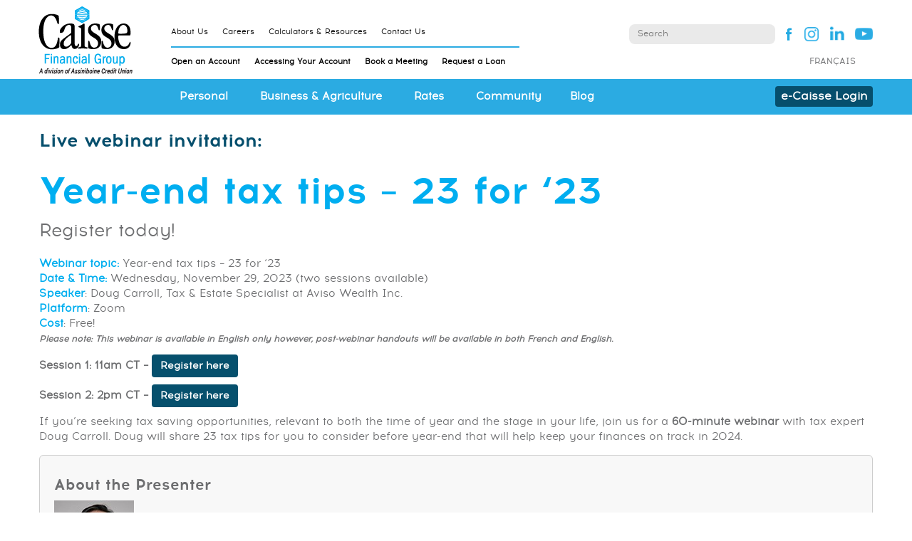

--- FILE ---
content_type: text/html; charset=UTF-8
request_url: https://www.caisse.biz/en/live-webinar-invitation-year-end-tax-tips-2023/
body_size: 18323
content:
<!DOCTYPE html>
<!--[if gt IE 8]><!--><html class="no-js testb" lang="en-US"> <!--<![endif]-->
<head>
<!-- Google tag (gtag.js) -->
<script async src="https://www.googletagmanager.com/gtag/js?id=G-K1ZE38NB26"></script>
<script>
  window.dataLayer = window.dataLayer || [];
  function gtag(){dataLayer.push(arguments);}
  gtag('js', new Date());

  gtag('config', 'G-K1ZE38NB26');
</script>

    <meta charset="UTF-8" />
    <meta name="viewport" content="width=device-width, initial-scale=1.0" />
    <meta http-equiv="X-UA-Compatible" content="IE=edge">
    <title>Live webinar invitation: Year-end tax tips – 23 for ‘23 | Caisse Financial Group</title>

    <meta name='robots' content='max-image-preview:large' />
	<style>img:is([sizes="auto" i], [sizes^="auto," i]) { contain-intrinsic-size: 3000px 1500px }</style>
	<link rel="alternate" hreflang="fr-fr" href="https://www.caisse.biz/fr/conseils-fiscaux-de-fin-dannee-2023/" />
<link rel="alternate" hreflang="en-us" href="https://www.caisse.biz/en/live-webinar-invitation-year-end-tax-tips-2023/" />
<link rel="alternate" hreflang="x-default" href="https://www.caisse.biz/en/live-webinar-invitation-year-end-tax-tips-2023/" />
<link rel='stylesheet' id='bgmp_style-css' href='/wp-content/themes/caisse2015/assets/css/bgmp_map.css?ver=6.7.4' type='text/css' media='all' />
<link rel='stylesheet' id='wp-block-library-css' href='https://www.caisse.biz/wp-includes/css/dist/block-library/style.min.css?ver=6.7.4' type='text/css' media='all' />
<style id='classic-theme-styles-inline-css' type='text/css'>
/*! This file is auto-generated */
.wp-block-button__link{color:#fff;background-color:#32373c;border-radius:9999px;box-shadow:none;text-decoration:none;padding:calc(.667em + 2px) calc(1.333em + 2px);font-size:1.125em}.wp-block-file__button{background:#32373c;color:#fff;text-decoration:none}
</style>
<style id='global-styles-inline-css' type='text/css'>
:root{--wp--preset--aspect-ratio--square: 1;--wp--preset--aspect-ratio--4-3: 4/3;--wp--preset--aspect-ratio--3-4: 3/4;--wp--preset--aspect-ratio--3-2: 3/2;--wp--preset--aspect-ratio--2-3: 2/3;--wp--preset--aspect-ratio--16-9: 16/9;--wp--preset--aspect-ratio--9-16: 9/16;--wp--preset--color--black: #000000;--wp--preset--color--cyan-bluish-gray: #abb8c3;--wp--preset--color--white: #ffffff;--wp--preset--color--pale-pink: #f78da7;--wp--preset--color--vivid-red: #cf2e2e;--wp--preset--color--luminous-vivid-orange: #ff6900;--wp--preset--color--luminous-vivid-amber: #fcb900;--wp--preset--color--light-green-cyan: #7bdcb5;--wp--preset--color--vivid-green-cyan: #00d084;--wp--preset--color--pale-cyan-blue: #8ed1fc;--wp--preset--color--vivid-cyan-blue: #0693e3;--wp--preset--color--vivid-purple: #9b51e0;--wp--preset--gradient--vivid-cyan-blue-to-vivid-purple: linear-gradient(135deg,rgba(6,147,227,1) 0%,rgb(155,81,224) 100%);--wp--preset--gradient--light-green-cyan-to-vivid-green-cyan: linear-gradient(135deg,rgb(122,220,180) 0%,rgb(0,208,130) 100%);--wp--preset--gradient--luminous-vivid-amber-to-luminous-vivid-orange: linear-gradient(135deg,rgba(252,185,0,1) 0%,rgba(255,105,0,1) 100%);--wp--preset--gradient--luminous-vivid-orange-to-vivid-red: linear-gradient(135deg,rgba(255,105,0,1) 0%,rgb(207,46,46) 100%);--wp--preset--gradient--very-light-gray-to-cyan-bluish-gray: linear-gradient(135deg,rgb(238,238,238) 0%,rgb(169,184,195) 100%);--wp--preset--gradient--cool-to-warm-spectrum: linear-gradient(135deg,rgb(74,234,220) 0%,rgb(151,120,209) 20%,rgb(207,42,186) 40%,rgb(238,44,130) 60%,rgb(251,105,98) 80%,rgb(254,248,76) 100%);--wp--preset--gradient--blush-light-purple: linear-gradient(135deg,rgb(255,206,236) 0%,rgb(152,150,240) 100%);--wp--preset--gradient--blush-bordeaux: linear-gradient(135deg,rgb(254,205,165) 0%,rgb(254,45,45) 50%,rgb(107,0,62) 100%);--wp--preset--gradient--luminous-dusk: linear-gradient(135deg,rgb(255,203,112) 0%,rgb(199,81,192) 50%,rgb(65,88,208) 100%);--wp--preset--gradient--pale-ocean: linear-gradient(135deg,rgb(255,245,203) 0%,rgb(182,227,212) 50%,rgb(51,167,181) 100%);--wp--preset--gradient--electric-grass: linear-gradient(135deg,rgb(202,248,128) 0%,rgb(113,206,126) 100%);--wp--preset--gradient--midnight: linear-gradient(135deg,rgb(2,3,129) 0%,rgb(40,116,252) 100%);--wp--preset--font-size--small: 13px;--wp--preset--font-size--medium: 20px;--wp--preset--font-size--large: 36px;--wp--preset--font-size--x-large: 42px;--wp--preset--spacing--20: 0.44rem;--wp--preset--spacing--30: 0.67rem;--wp--preset--spacing--40: 1rem;--wp--preset--spacing--50: 1.5rem;--wp--preset--spacing--60: 2.25rem;--wp--preset--spacing--70: 3.38rem;--wp--preset--spacing--80: 5.06rem;--wp--preset--shadow--natural: 6px 6px 9px rgba(0, 0, 0, 0.2);--wp--preset--shadow--deep: 12px 12px 50px rgba(0, 0, 0, 0.4);--wp--preset--shadow--sharp: 6px 6px 0px rgba(0, 0, 0, 0.2);--wp--preset--shadow--outlined: 6px 6px 0px -3px rgba(255, 255, 255, 1), 6px 6px rgba(0, 0, 0, 1);--wp--preset--shadow--crisp: 6px 6px 0px rgba(0, 0, 0, 1);}:where(.is-layout-flex){gap: 0.5em;}:where(.is-layout-grid){gap: 0.5em;}body .is-layout-flex{display: flex;}.is-layout-flex{flex-wrap: wrap;align-items: center;}.is-layout-flex > :is(*, div){margin: 0;}body .is-layout-grid{display: grid;}.is-layout-grid > :is(*, div){margin: 0;}:where(.wp-block-columns.is-layout-flex){gap: 2em;}:where(.wp-block-columns.is-layout-grid){gap: 2em;}:where(.wp-block-post-template.is-layout-flex){gap: 1.25em;}:where(.wp-block-post-template.is-layout-grid){gap: 1.25em;}.has-black-color{color: var(--wp--preset--color--black) !important;}.has-cyan-bluish-gray-color{color: var(--wp--preset--color--cyan-bluish-gray) !important;}.has-white-color{color: var(--wp--preset--color--white) !important;}.has-pale-pink-color{color: var(--wp--preset--color--pale-pink) !important;}.has-vivid-red-color{color: var(--wp--preset--color--vivid-red) !important;}.has-luminous-vivid-orange-color{color: var(--wp--preset--color--luminous-vivid-orange) !important;}.has-luminous-vivid-amber-color{color: var(--wp--preset--color--luminous-vivid-amber) !important;}.has-light-green-cyan-color{color: var(--wp--preset--color--light-green-cyan) !important;}.has-vivid-green-cyan-color{color: var(--wp--preset--color--vivid-green-cyan) !important;}.has-pale-cyan-blue-color{color: var(--wp--preset--color--pale-cyan-blue) !important;}.has-vivid-cyan-blue-color{color: var(--wp--preset--color--vivid-cyan-blue) !important;}.has-vivid-purple-color{color: var(--wp--preset--color--vivid-purple) !important;}.has-black-background-color{background-color: var(--wp--preset--color--black) !important;}.has-cyan-bluish-gray-background-color{background-color: var(--wp--preset--color--cyan-bluish-gray) !important;}.has-white-background-color{background-color: var(--wp--preset--color--white) !important;}.has-pale-pink-background-color{background-color: var(--wp--preset--color--pale-pink) !important;}.has-vivid-red-background-color{background-color: var(--wp--preset--color--vivid-red) !important;}.has-luminous-vivid-orange-background-color{background-color: var(--wp--preset--color--luminous-vivid-orange) !important;}.has-luminous-vivid-amber-background-color{background-color: var(--wp--preset--color--luminous-vivid-amber) !important;}.has-light-green-cyan-background-color{background-color: var(--wp--preset--color--light-green-cyan) !important;}.has-vivid-green-cyan-background-color{background-color: var(--wp--preset--color--vivid-green-cyan) !important;}.has-pale-cyan-blue-background-color{background-color: var(--wp--preset--color--pale-cyan-blue) !important;}.has-vivid-cyan-blue-background-color{background-color: var(--wp--preset--color--vivid-cyan-blue) !important;}.has-vivid-purple-background-color{background-color: var(--wp--preset--color--vivid-purple) !important;}.has-black-border-color{border-color: var(--wp--preset--color--black) !important;}.has-cyan-bluish-gray-border-color{border-color: var(--wp--preset--color--cyan-bluish-gray) !important;}.has-white-border-color{border-color: var(--wp--preset--color--white) !important;}.has-pale-pink-border-color{border-color: var(--wp--preset--color--pale-pink) !important;}.has-vivid-red-border-color{border-color: var(--wp--preset--color--vivid-red) !important;}.has-luminous-vivid-orange-border-color{border-color: var(--wp--preset--color--luminous-vivid-orange) !important;}.has-luminous-vivid-amber-border-color{border-color: var(--wp--preset--color--luminous-vivid-amber) !important;}.has-light-green-cyan-border-color{border-color: var(--wp--preset--color--light-green-cyan) !important;}.has-vivid-green-cyan-border-color{border-color: var(--wp--preset--color--vivid-green-cyan) !important;}.has-pale-cyan-blue-border-color{border-color: var(--wp--preset--color--pale-cyan-blue) !important;}.has-vivid-cyan-blue-border-color{border-color: var(--wp--preset--color--vivid-cyan-blue) !important;}.has-vivid-purple-border-color{border-color: var(--wp--preset--color--vivid-purple) !important;}.has-vivid-cyan-blue-to-vivid-purple-gradient-background{background: var(--wp--preset--gradient--vivid-cyan-blue-to-vivid-purple) !important;}.has-light-green-cyan-to-vivid-green-cyan-gradient-background{background: var(--wp--preset--gradient--light-green-cyan-to-vivid-green-cyan) !important;}.has-luminous-vivid-amber-to-luminous-vivid-orange-gradient-background{background: var(--wp--preset--gradient--luminous-vivid-amber-to-luminous-vivid-orange) !important;}.has-luminous-vivid-orange-to-vivid-red-gradient-background{background: var(--wp--preset--gradient--luminous-vivid-orange-to-vivid-red) !important;}.has-very-light-gray-to-cyan-bluish-gray-gradient-background{background: var(--wp--preset--gradient--very-light-gray-to-cyan-bluish-gray) !important;}.has-cool-to-warm-spectrum-gradient-background{background: var(--wp--preset--gradient--cool-to-warm-spectrum) !important;}.has-blush-light-purple-gradient-background{background: var(--wp--preset--gradient--blush-light-purple) !important;}.has-blush-bordeaux-gradient-background{background: var(--wp--preset--gradient--blush-bordeaux) !important;}.has-luminous-dusk-gradient-background{background: var(--wp--preset--gradient--luminous-dusk) !important;}.has-pale-ocean-gradient-background{background: var(--wp--preset--gradient--pale-ocean) !important;}.has-electric-grass-gradient-background{background: var(--wp--preset--gradient--electric-grass) !important;}.has-midnight-gradient-background{background: var(--wp--preset--gradient--midnight) !important;}.has-small-font-size{font-size: var(--wp--preset--font-size--small) !important;}.has-medium-font-size{font-size: var(--wp--preset--font-size--medium) !important;}.has-large-font-size{font-size: var(--wp--preset--font-size--large) !important;}.has-x-large-font-size{font-size: var(--wp--preset--font-size--x-large) !important;}
:where(.wp-block-post-template.is-layout-flex){gap: 1.25em;}:where(.wp-block-post-template.is-layout-grid){gap: 1.25em;}
:where(.wp-block-columns.is-layout-flex){gap: 2em;}:where(.wp-block-columns.is-layout-grid){gap: 2em;}
:root :where(.wp-block-pullquote){font-size: 1.5em;line-height: 1.6;}
</style>
<link rel='stylesheet' id='wp-job-manager-job-listings-css' href='/wp-content/plugins/wp-job-manager/assets/dist/css/job-listings.css?ver=598383a28ac5f9f156e4' type='text/css' media='all' />
<link rel='stylesheet' id='wpml-legacy-horizontal-list-0-css' href='/wp-content/plugins/sitepress-multilingual-cms/templates/language-switchers/legacy-list-horizontal/style.min.css?ver=1' type='text/css' media='all' />
<style id='wpml-legacy-horizontal-list-0-inline-css' type='text/css'>
.wpml-ls-statics-footer{background-color:#ffffff;}.wpml-ls-statics-footer, .wpml-ls-statics-footer .wpml-ls-sub-menu, .wpml-ls-statics-footer a {border-color:#cdcdcd;}.wpml-ls-statics-footer a, .wpml-ls-statics-footer .wpml-ls-sub-menu a, .wpml-ls-statics-footer .wpml-ls-sub-menu a:link, .wpml-ls-statics-footer li:not(.wpml-ls-current-language) .wpml-ls-link, .wpml-ls-statics-footer li:not(.wpml-ls-current-language) .wpml-ls-link:link {color:#444444;background-color:#ffffff;}.wpml-ls-statics-footer a, .wpml-ls-statics-footer .wpml-ls-sub-menu a:hover,.wpml-ls-statics-footer .wpml-ls-sub-menu a:focus, .wpml-ls-statics-footer .wpml-ls-sub-menu a:link:hover, .wpml-ls-statics-footer .wpml-ls-sub-menu a:link:focus {color:#000000;background-color:#eeeeee;}.wpml-ls-statics-footer .wpml-ls-current-language > a {color:#444444;background-color:#ffffff;}.wpml-ls-statics-footer .wpml-ls-current-language:hover>a, .wpml-ls-statics-footer .wpml-ls-current-language>a:focus {color:#000000;background-color:#eeeeee;}
.wpml-ls-statics-shortcode_actions{background-color:#ffffff;}.wpml-ls-statics-shortcode_actions, .wpml-ls-statics-shortcode_actions .wpml-ls-sub-menu, .wpml-ls-statics-shortcode_actions a {border-color:#cdcdcd;}.wpml-ls-statics-shortcode_actions a, .wpml-ls-statics-shortcode_actions .wpml-ls-sub-menu a, .wpml-ls-statics-shortcode_actions .wpml-ls-sub-menu a:link, .wpml-ls-statics-shortcode_actions li:not(.wpml-ls-current-language) .wpml-ls-link, .wpml-ls-statics-shortcode_actions li:not(.wpml-ls-current-language) .wpml-ls-link:link {color:#444444;background-color:#ffffff;}.wpml-ls-statics-shortcode_actions a, .wpml-ls-statics-shortcode_actions .wpml-ls-sub-menu a:hover,.wpml-ls-statics-shortcode_actions .wpml-ls-sub-menu a:focus, .wpml-ls-statics-shortcode_actions .wpml-ls-sub-menu a:link:hover, .wpml-ls-statics-shortcode_actions .wpml-ls-sub-menu a:link:focus {color:#000000;background-color:#eeeeee;}.wpml-ls-statics-shortcode_actions .wpml-ls-current-language > a {color:#444444;background-color:#ffffff;}.wpml-ls-statics-shortcode_actions .wpml-ls-current-language:hover>a, .wpml-ls-statics-shortcode_actions .wpml-ls-current-language>a:focus {color:#000000;background-color:#eeeeee;}
</style>
<link rel='stylesheet' id='bootstrap-css-css' href='/wp-content/themes/caisse2015/src/bootstrap/dist/css/bootstrap.css?ver=6.7.4' type='text/css' media='all' />
<link rel='stylesheet' id='testb-css-css' href='/wp-content/themes/caisse2015/assets/css/testb.css?ver=6.7.4' type='text/css' media='all' />
<link rel='stylesheet' id='_caisse-style-css' href='/wp-content/themes/caisse2015/style.css?ver=6.7.4' type='text/css' media='all' />
<link rel='stylesheet' id='mckim-css-css' href='/wp-content/themes/caisse2015/mckim.css?ver=6.7.4' type='text/css' media='all' />
<link rel='stylesheet' id='splash-css-css' href='/wp-content/themes/caisse2015/assets/css/splash.css?ver=6.7.4' type='text/css' media='all' />
<link rel='stylesheet' id='bounce-css-css' href='/wp-content/themes/caisse2015/bounce.css?ver=6.7.4' type='text/css' media='all' />
<link rel='stylesheet' id='_caisse_print-style-css' href='/wp-content/themes/caisse2015/assets/css/print.css' type='text/css' media='print' />
<link rel='stylesheet' id='tablepress-default-css' href='/wp-content/tablepress-combined.min.css?ver=143' type='text/css' media='all' />
<link rel='stylesheet' id='ubermenu-css' href='/wp-content/plugins/ubermenu/pro/assets/css/ubermenu.min.css?ver=3.8.1' type='text/css' media='all' />
<link rel='stylesheet' id='ubermenu-font-awesome-all-css' href='/wp-content/plugins/ubermenu/assets/fontawesome/css/all.min.css?ver=6.7.4' type='text/css' media='all' />
<link rel='stylesheet' id='team_manager-font-awesome-css' href='/wp-content/plugins/team-showcase/assets/css/font-awesome.css?ver=6.7.4' type='text/css' media='all' />
<link rel='stylesheet' id='team_manager-fontello-css' href='/wp-content/plugins/team-showcase/assets/css/fontello.css?ver=6.7.4' type='text/css' media='all' />
<link rel='stylesheet' id='team_manager-magnific-popup-css' href='/wp-content/plugins/team-showcase/assets/css/magnific-popup.css?ver=6.7.4' type='text/css' media='all' />
<link rel='stylesheet' id='team_manager-team-frontend-css' href='/wp-content/plugins/team-showcase/assets/css/team-frontend.css?ver=6.7.4' type='text/css' media='all' />
<link rel='stylesheet' id='team_manager-style1-css' href='/wp-content/plugins/team-showcase/assets/css/style1.css?ver=6.7.4' type='text/css' media='all' />
<!--n2css--><!--n2js--><script type="text/javascript" id="wpml-cookie-js-extra">
/* <![CDATA[ */
var wpml_cookies = {"wp-wpml_current_language":{"value":"en","expires":1,"path":"\/"}};
var wpml_cookies = {"wp-wpml_current_language":{"value":"en","expires":1,"path":"\/"}};
/* ]]> */
</script>
<script type="text/javascript" src="/wp-content/plugins/sitepress-multilingual-cms/res/js/cookies/language-cookie.js?ver=4.6.15" id="wpml-cookie-js" defer="defer" data-wp-strategy="defer"></script>
<script type="text/javascript" src="https://www.caisse.biz/wp-includes/js/jquery/jquery.min.js?ver=3.7.1" id="jquery-core-js"></script>
<script type="text/javascript" src="https://www.caisse.biz/wp-includes/js/jquery/jquery-migrate.min.js?ver=3.4.1" id="jquery-migrate-js"></script>
<script type="text/javascript" src="/wp-content/plugins/team-showcase/assets/js/jquery.magnific-popup.js?ver=1.0" id="team_manager-magnific-js"></script>
<script type="text/javascript" src="/wp-content/plugins/team-showcase/assets/js/main.js?ver=1.0" id="team_manager-main-js"></script>
<link rel="https://api.w.org/" href="https://www.caisse.biz/en/wp-json/" /><link rel="alternate" title="JSON" type="application/json" href="https://www.caisse.biz/en/wp-json/wp/v2/pages/25929" /><link rel="canonical" href="https://www.caisse.biz/en/live-webinar-invitation-year-end-tax-tips-2023/" />
<link rel="alternate" title="oEmbed (JSON)" type="application/json+oembed" href="https://www.caisse.biz/en/wp-json/oembed/1.0/embed?url=https%3A%2F%2Fwww.caisse.biz%2Fen%2Flive-webinar-invitation-year-end-tax-tips-2023%2F" />
<link rel="alternate" title="oEmbed (XML)" type="text/xml+oembed" href="https://www.caisse.biz/en/wp-json/oembed/1.0/embed?url=https%3A%2F%2Fwww.caisse.biz%2Fen%2Flive-webinar-invitation-year-end-tax-tips-2023%2F&#038;format=xml" />
<meta name="generator" content="WPML ver:4.6.15 stt:1,4;" />
<style id="ubermenu-custom-generated-css">
/** Font Awesome 4 Compatibility **/
.fa{font-style:normal;font-variant:normal;font-weight:normal;font-family:FontAwesome;}

/** UberMenu Responsive Styles (Breakpoint Setting) **/
@media screen and (min-width: 962px){
  .ubermenu{ display:block !important; } .ubermenu-responsive .ubermenu-item.ubermenu-hide-desktop{ display:none !important; } .ubermenu-responsive.ubermenu-retractors-responsive .ubermenu-retractor-mobile{ display:none; }  /* Top level items full height */ .ubermenu.ubermenu-horizontal.ubermenu-items-vstretch .ubermenu-nav{   display:flex;   align-items:stretch; } .ubermenu.ubermenu-horizontal.ubermenu-items-vstretch .ubermenu-item.ubermenu-item-level-0{   display:flex;   flex-direction:column; } .ubermenu.ubermenu-horizontal.ubermenu-items-vstretch .ubermenu-item.ubermenu-item-level-0 > .ubermenu-target{   flex:1;   display:flex;   align-items:center; flex-wrap:wrap; } .ubermenu.ubermenu-horizontal.ubermenu-items-vstretch .ubermenu-item.ubermenu-item-level-0 > .ubermenu-target > .ubermenu-target-divider{ position:static; flex-basis:100%; } .ubermenu.ubermenu-horizontal.ubermenu-items-vstretch .ubermenu-item.ubermenu-item-level-0 > .ubermenu-target.ubermenu-item-layout-image_left > .ubermenu-target-text{ padding-left:1em; } .ubermenu.ubermenu-horizontal.ubermenu-items-vstretch .ubermenu-item.ubermenu-item-level-0 > .ubermenu-target.ubermenu-item-layout-image_right > .ubermenu-target-text{ padding-right:1em; } .ubermenu.ubermenu-horizontal.ubermenu-items-vstretch .ubermenu-item.ubermenu-item-level-0 > .ubermenu-target.ubermenu-item-layout-image_above, .ubermenu.ubermenu-horizontal.ubermenu-items-vstretch .ubermenu-item.ubermenu-item-level-0 > .ubermenu-target.ubermenu-item-layout-image_below{ flex-direction:column; } .ubermenu.ubermenu-horizontal.ubermenu-items-vstretch .ubermenu-item.ubermenu-item-level-0 > .ubermenu-submenu-drop{   top:100%; } .ubermenu.ubermenu-horizontal.ubermenu-items-vstretch .ubermenu-item-level-0:not(.ubermenu-align-right) + .ubermenu-item.ubermenu-align-right{ margin-left:auto; } .ubermenu.ubermenu-horizontal.ubermenu-items-vstretch .ubermenu-item.ubermenu-item-level-0 > .ubermenu-target.ubermenu-content-align-left{   justify-content:flex-start; } .ubermenu.ubermenu-horizontal.ubermenu-items-vstretch .ubermenu-item.ubermenu-item-level-0 > .ubermenu-target.ubermenu-content-align-center{   justify-content:center; } .ubermenu.ubermenu-horizontal.ubermenu-items-vstretch .ubermenu-item.ubermenu-item-level-0 > .ubermenu-target.ubermenu-content-align-right{   justify-content:flex-end; }  /* Force current submenu always open but below others */ .ubermenu-force-current-submenu .ubermenu-item-level-0.ubermenu-current-menu-item > .ubermenu-submenu-drop, .ubermenu-force-current-submenu .ubermenu-item-level-0.ubermenu-current-menu-ancestor > .ubermenu-submenu-drop {     display: block!important;     opacity: 1!important;     visibility: visible!important;     margin: 0!important;     top: auto!important;     height: auto;     z-index:19; }   /* Invert Horizontal menu to make subs go up */ .ubermenu-invert.ubermenu-horizontal .ubermenu-item-level-0 > .ubermenu-submenu-drop, .ubermenu-invert.ubermenu-horizontal.ubermenu-items-vstretch .ubermenu-item.ubermenu-item-level-0>.ubermenu-submenu-drop{  top:auto;  bottom:100%; } .ubermenu-invert.ubermenu-horizontal.ubermenu-sub-indicators .ubermenu-item-level-0.ubermenu-has-submenu-drop > .ubermenu-target > .ubermenu-sub-indicator{ transform:rotate(180deg); } /* Make second level flyouts fly up */ .ubermenu-invert.ubermenu-horizontal .ubermenu-submenu .ubermenu-item.ubermenu-active > .ubermenu-submenu-type-flyout{     top:auto;     bottom:0; } /* Clip the submenus properly when inverted */ .ubermenu-invert.ubermenu-horizontal .ubermenu-item-level-0 > .ubermenu-submenu-drop{     clip: rect(-5000px,5000px,auto,-5000px); }    /* Invert Vertical menu to make subs go left */ .ubermenu-invert.ubermenu-vertical .ubermenu-item-level-0 > .ubermenu-submenu-drop{   right:100%;   left:auto; } .ubermenu-invert.ubermenu-vertical.ubermenu-sub-indicators .ubermenu-item-level-0.ubermenu-item-has-children > .ubermenu-target > .ubermenu-sub-indicator{   right:auto;   left:10px; transform:rotate(90deg); } .ubermenu-vertical.ubermenu-invert .ubermenu-item > .ubermenu-submenu-drop {   clip: rect(-5000px,5000px,5000px,-5000px); } /* Vertical Flyout > Flyout */ .ubermenu-vertical.ubermenu-invert.ubermenu-sub-indicators .ubermenu-has-submenu-drop > .ubermenu-target{   padding-left:25px; } .ubermenu-vertical.ubermenu-invert .ubermenu-item > .ubermenu-target > .ubermenu-sub-indicator {   right:auto;   left:10px;   transform:rotate(90deg); } .ubermenu-vertical.ubermenu-invert .ubermenu-item > .ubermenu-submenu-drop.ubermenu-submenu-type-flyout, .ubermenu-vertical.ubermenu-invert .ubermenu-submenu-type-flyout > .ubermenu-item > .ubermenu-submenu-drop {   right: 100%;   left: auto; }  .ubermenu-responsive-toggle{ display:none; }
}
@media screen and (max-width: 961px){
   .ubermenu-responsive-toggle, .ubermenu-sticky-toggle-wrapper { display: block; }  .ubermenu-responsive{ width:100%; max-height:600px; visibility:visible; overflow:visible;  -webkit-transition:max-height 1s ease-in; transition:max-height .3s ease-in; } .ubermenu-responsive.ubermenu-mobile-accordion:not(.ubermenu-mobile-modal):not(.ubermenu-in-transition):not(.ubermenu-responsive-collapse){ max-height:none; } .ubermenu-responsive.ubermenu-items-align-center{   text-align:left; } .ubermenu-responsive.ubermenu{ margin:0; } .ubermenu-responsive.ubermenu .ubermenu-nav{ display:block; }  .ubermenu-responsive.ubermenu-responsive-nocollapse, .ubermenu-repsonsive.ubermenu-no-transitions{ display:block; max-height:none; }  .ubermenu-responsive.ubermenu-responsive-collapse{ max-height:none; visibility:visible; overflow:visible; } .ubermenu-responsive.ubermenu-responsive-collapse{ max-height:0; overflow:hidden !important; visibility:hidden; } .ubermenu-responsive.ubermenu-in-transition, .ubermenu-responsive.ubermenu-in-transition .ubermenu-nav{ overflow:hidden !important; visibility:visible; } .ubermenu-responsive.ubermenu-responsive-collapse:not(.ubermenu-in-transition){ border-top-width:0; border-bottom-width:0; } .ubermenu-responsive.ubermenu-responsive-collapse .ubermenu-item .ubermenu-submenu{ display:none; }  .ubermenu-responsive .ubermenu-item-level-0{ width:50%; } .ubermenu-responsive.ubermenu-responsive-single-column .ubermenu-item-level-0{ float:none; clear:both; width:100%; } .ubermenu-responsive .ubermenu-item.ubermenu-item-level-0 > .ubermenu-target{ border:none; box-shadow:none; } .ubermenu-responsive .ubermenu-item.ubermenu-has-submenu-flyout{ position:static; } .ubermenu-responsive.ubermenu-sub-indicators .ubermenu-submenu-type-flyout .ubermenu-has-submenu-drop > .ubermenu-target > .ubermenu-sub-indicator{ transform:rotate(0); right:10px; left:auto; } .ubermenu-responsive .ubermenu-nav .ubermenu-item .ubermenu-submenu.ubermenu-submenu-drop{ width:100%; min-width:100%; max-width:100%; top:auto; left:0 !important; } .ubermenu-responsive.ubermenu-has-border .ubermenu-nav .ubermenu-item .ubermenu-submenu.ubermenu-submenu-drop{ left: -1px !important; /* For borders */ } .ubermenu-responsive .ubermenu-submenu.ubermenu-submenu-type-mega > .ubermenu-item.ubermenu-column{ min-height:0; border-left:none;  float:left; /* override left/center/right content alignment */ display:block; } .ubermenu-responsive .ubermenu-item.ubermenu-active > .ubermenu-submenu.ubermenu-submenu-type-mega{     max-height:none;     height:auto;/*prevent overflow scrolling since android is still finicky*/     overflow:visible; } .ubermenu-responsive.ubermenu-transition-slide .ubermenu-item.ubermenu-in-transition > .ubermenu-submenu-drop{ max-height:1000px; /* because of slide transition */ } .ubermenu .ubermenu-submenu-type-flyout .ubermenu-submenu-type-mega{ min-height:0; } .ubermenu.ubermenu-responsive .ubermenu-column, .ubermenu.ubermenu-responsive .ubermenu-column-auto{ min-width:50%; } .ubermenu.ubermenu-responsive .ubermenu-autoclear > .ubermenu-column{ clear:none; } .ubermenu.ubermenu-responsive .ubermenu-column:nth-of-type(2n+1){ clear:both; } .ubermenu.ubermenu-responsive .ubermenu-submenu-retractor-top:not(.ubermenu-submenu-retractor-top-2) .ubermenu-column:nth-of-type(2n+1){ clear:none; } .ubermenu.ubermenu-responsive .ubermenu-submenu-retractor-top:not(.ubermenu-submenu-retractor-top-2) .ubermenu-column:nth-of-type(2n+2){ clear:both; }  .ubermenu-responsive-single-column-subs .ubermenu-submenu .ubermenu-item { float: none; clear: both; width: 100%; min-width: 100%; }   .ubermenu.ubermenu-responsive .ubermenu-tabs, .ubermenu.ubermenu-responsive .ubermenu-tabs-group, .ubermenu.ubermenu-responsive .ubermenu-tab, .ubermenu.ubermenu-responsive .ubermenu-tab-content-panel{ /** TABS SHOULD BE 100%  ACCORDION */ width:100%; min-width:100%; max-width:100%; left:0; } .ubermenu.ubermenu-responsive .ubermenu-tabs, .ubermenu.ubermenu-responsive .ubermenu-tab-content-panel{ min-height:0 !important;/* Override Inline Style from JS */ } .ubermenu.ubermenu-responsive .ubermenu-tabs{ z-index:15; } .ubermenu.ubermenu-responsive .ubermenu-tab-content-panel{ z-index:20; } /* Tab Layering */ .ubermenu-responsive .ubermenu-tab{ position:relative; } .ubermenu-responsive .ubermenu-tab.ubermenu-active{ position:relative; z-index:20; } .ubermenu-responsive .ubermenu-tab > .ubermenu-target{ border-width:0 0 1px 0; } .ubermenu-responsive.ubermenu-sub-indicators .ubermenu-tabs > .ubermenu-tabs-group > .ubermenu-tab.ubermenu-has-submenu-drop > .ubermenu-target > .ubermenu-sub-indicator{ transform:rotate(0); right:10px; left:auto; }  .ubermenu-responsive .ubermenu-tabs > .ubermenu-tabs-group > .ubermenu-tab > .ubermenu-tab-content-panel{ top:auto; border-width:1px; } .ubermenu-responsive .ubermenu-tab-layout-bottom > .ubermenu-tabs-group{ /*position:relative;*/ }   .ubermenu-reponsive .ubermenu-item-level-0 > .ubermenu-submenu-type-stack{ /* Top Level Stack Columns */ position:relative; }  .ubermenu-responsive .ubermenu-submenu-type-stack .ubermenu-column, .ubermenu-responsive .ubermenu-submenu-type-stack .ubermenu-column-auto{ /* Stack Columns */ width:100%; max-width:100%; }   .ubermenu-responsive .ubermenu-item-mini{ /* Mini items */ min-width:0; width:auto; float:left; clear:none !important; } .ubermenu-responsive .ubermenu-item.ubermenu-item-mini > a.ubermenu-target{ padding-left:20px; padding-right:20px; }   .ubermenu-responsive .ubermenu-item.ubermenu-hide-mobile{ /* Hiding items */ display:none !important; }  .ubermenu-responsive.ubermenu-hide-bkgs .ubermenu-submenu.ubermenu-submenu-bkg-img{ /** Hide Background Images in Submenu */ background-image:none; } .ubermenu.ubermenu-responsive .ubermenu-item-level-0.ubermenu-item-mini{ min-width:0; width:auto; } .ubermenu-vertical .ubermenu-item.ubermenu-item-level-0{ width:100%; } .ubermenu-vertical.ubermenu-sub-indicators .ubermenu-item-level-0.ubermenu-item-has-children > .ubermenu-target > .ubermenu-sub-indicator{ right:10px; left:auto; transform:rotate(0); } .ubermenu-vertical .ubermenu-item.ubermenu-item-level-0.ubermenu-relative.ubermenu-active > .ubermenu-submenu-drop.ubermenu-submenu-align-vertical_parent_item{     top:auto; }   .ubermenu.ubermenu-responsive .ubermenu-tabs{     position:static; } /* Tabs on Mobile with mouse (but not click) - leave space to hover off */ .ubermenu:not(.ubermenu-is-mobile):not(.ubermenu-submenu-indicator-closes) .ubermenu-submenu .ubermenu-tab[data-ubermenu-trigger="mouseover"] .ubermenu-tab-content-panel, .ubermenu:not(.ubermenu-is-mobile):not(.ubermenu-submenu-indicator-closes) .ubermenu-submenu .ubermenu-tab[data-ubermenu-trigger="hover_intent"] .ubermenu-tab-content-panel{     margin-left:6%; width:94%; min-width:94%; }  /* Sub indicator close visibility */ .ubermenu.ubermenu-submenu-indicator-closes .ubermenu-active > .ubermenu-target > .ubermenu-sub-indicator-close{ display:block; display: flex; align-items: center; justify-content: center; } .ubermenu.ubermenu-submenu-indicator-closes .ubermenu-active > .ubermenu-target > .ubermenu-sub-indicator{ display:none; }  .ubermenu .ubermenu-tabs .ubermenu-tab-content-panel{     box-shadow: 0 5px 10px rgba(0,0,0,.075); }  /* When submenus and items go full width, move items back to appropriate positioning */ .ubermenu .ubermenu-submenu-rtl {     direction: ltr; }   /* Fixed position mobile menu */ .ubermenu.ubermenu-mobile-modal{   position:fixed;   z-index:9999999; opacity:1;   top:0;   left:0;   width:100%;   width:100vw;   max-width:100%;   max-width:100vw; height:100%; height:calc(100vh - calc(100vh - 100%)); height:-webkit-fill-available; max-height:calc(100vh - calc(100vh - 100%)); max-height:-webkit-fill-available;   border:none; box-sizing:border-box;    display:flex;   flex-direction:column;   justify-content:flex-start; overflow-y:auto !important; /* for non-accordion mode */ overflow-x:hidden !important; overscroll-behavior: contain; transform:scale(1); transition-duration:.1s; transition-property: all; } .ubermenu.ubermenu-mobile-modal.ubermenu-mobile-accordion.ubermenu-interaction-press{ overflow-y:hidden !important; } .ubermenu.ubermenu-mobile-modal.ubermenu-responsive-collapse{ overflow:hidden !important; opacity:0; transform:scale(.9); visibility:hidden; } .ubermenu.ubermenu-mobile-modal .ubermenu-nav{   flex:1;   overflow-y:auto !important; overscroll-behavior: contain; } .ubermenu.ubermenu-mobile-modal .ubermenu-item-level-0{ margin:0; } .ubermenu.ubermenu-mobile-modal .ubermenu-mobile-close-button{ border:none; background:none; border-radius:0; padding:1em; color:inherit; display:inline-block; text-align:center; font-size:14px; } .ubermenu.ubermenu-mobile-modal .ubermenu-mobile-footer .ubermenu-mobile-close-button{ width: 100%; display: flex; align-items: center; justify-content: center; } .ubermenu.ubermenu-mobile-modal .ubermenu-mobile-footer .ubermenu-mobile-close-button .ubermenu-icon-essential, .ubermenu.ubermenu-mobile-modal .ubermenu-mobile-footer .ubermenu-mobile-close-button .fas.fa-times{ margin-right:.2em; }  /* Header/Footer Mobile content */ .ubermenu .ubermenu-mobile-header, .ubermenu .ubermenu-mobile-footer{ display:block; text-align:center; color:inherit; }  /* Accordion submenus mobile (single column tablet) */ .ubermenu.ubermenu-responsive-single-column.ubermenu-mobile-accordion.ubermenu-interaction-press .ubermenu-item > .ubermenu-submenu-drop, .ubermenu.ubermenu-responsive-single-column.ubermenu-mobile-accordion.ubermenu-interaction-press .ubermenu-tab > .ubermenu-tab-content-panel{ box-sizing:border-box; border-left:none; border-right:none; box-shadow:none; } .ubermenu.ubermenu-responsive-single-column.ubermenu-mobile-accordion.ubermenu-interaction-press .ubermenu-item.ubermenu-active > .ubermenu-submenu-drop, .ubermenu.ubermenu-responsive-single-column.ubermenu-mobile-accordion.ubermenu-interaction-press .ubermenu-tab.ubermenu-active > .ubermenu-tab-content-panel{   position:static; }   /* Accordion indented - remove borders and extra spacing from headers */ .ubermenu.ubermenu-mobile-accordion-indent .ubermenu-submenu.ubermenu-submenu-drop, .ubermenu.ubermenu-mobile-accordion-indent .ubermenu-submenu .ubermenu-item-header.ubermenu-has-submenu-stack > .ubermenu-target{   border:none; } .ubermenu.ubermenu-mobile-accordion-indent .ubermenu-submenu .ubermenu-item-header.ubermenu-has-submenu-stack > .ubermenu-submenu-type-stack{   padding-top:0; } /* Accordion dropdown indentation padding */ .ubermenu.ubermenu-mobile-accordion-indent .ubermenu-submenu-drop .ubermenu-submenu-drop .ubermenu-item > .ubermenu-target, .ubermenu.ubermenu-mobile-accordion-indent .ubermenu-submenu-drop .ubermenu-tab-content-panel .ubermenu-item > .ubermenu-target{   padding-left:calc( var(--ubermenu-accordion-indent) * 2 ); } .ubermenu.ubermenu-mobile-accordion-indent .ubermenu-submenu-drop .ubermenu-submenu-drop .ubermenu-submenu-drop .ubermenu-item > .ubermenu-target, .ubermenu.ubermenu-mobile-accordion-indent .ubermenu-submenu-drop .ubermenu-tab-content-panel .ubermenu-tab-content-panel .ubermenu-item > .ubermenu-target{   padding-left:calc( var(--ubermenu-accordion-indent) * 3 ); } .ubermenu.ubermenu-mobile-accordion-indent .ubermenu-submenu-drop .ubermenu-submenu-drop .ubermenu-submenu-drop .ubermenu-submenu-drop .ubermenu-item > .ubermenu-target, .ubermenu.ubermenu-mobile-accordion-indent .ubermenu-submenu-drop .ubermenu-tab-content-panel .ubermenu-tab-content-panel .ubermenu-tab-content-panel .ubermenu-item > .ubermenu-target{   padding-left:calc( var(--ubermenu-accordion-indent) * 4 ); } /* Reverse Accordion dropdown indentation padding */ .rtl .ubermenu.ubermenu-mobile-accordion-indent .ubermenu-submenu-drop .ubermenu-submenu-drop .ubermenu-item > .ubermenu-target, .rtl .ubermenu.ubermenu-mobile-accordion-indent .ubermenu-submenu-drop .ubermenu-tab-content-panel .ubermenu-item > .ubermenu-target{ padding-left:0;   padding-right:calc( var(--ubermenu-accordion-indent) * 2 ); } .rtl .ubermenu.ubermenu-mobile-accordion-indent .ubermenu-submenu-drop .ubermenu-submenu-drop .ubermenu-submenu-drop .ubermenu-item > .ubermenu-target, .rtl .ubermenu.ubermenu-mobile-accordion-indent .ubermenu-submenu-drop .ubermenu-tab-content-panel .ubermenu-tab-content-panel .ubermenu-item > .ubermenu-target{ padding-left:0; padding-right:calc( var(--ubermenu-accordion-indent) * 3 ); } .rtl .ubermenu.ubermenu-mobile-accordion-indent .ubermenu-submenu-drop .ubermenu-submenu-drop .ubermenu-submenu-drop .ubermenu-submenu-drop .ubermenu-item > .ubermenu-target, .rtl .ubermenu.ubermenu-mobile-accordion-indent .ubermenu-submenu-drop .ubermenu-tab-content-panel .ubermenu-tab-content-panel .ubermenu-tab-content-panel .ubermenu-item > .ubermenu-target{ padding-left:0; padding-right:calc( var(--ubermenu-accordion-indent) * 4 ); }  .ubermenu-responsive-toggle{ display:block; }
}
@media screen and (max-width: 480px){
  .ubermenu.ubermenu-responsive .ubermenu-item-level-0{ width:100%; } .ubermenu.ubermenu-responsive .ubermenu-column, .ubermenu.ubermenu-responsive .ubermenu-column-auto{ min-width:100%; } .ubermenu .ubermenu-autocolumn:not(:first-child), .ubermenu .ubermenu-autocolumn:not(:first-child) .ubermenu-submenu-type-stack{     padding-top:0; } .ubermenu .ubermenu-autocolumn:not(:last-child), .ubermenu .ubermenu-autocolumn:not(:last-child) .ubermenu-submenu-type-stack{     padding-bottom:0; } .ubermenu .ubermenu-autocolumn > .ubermenu-submenu-type-stack > .ubermenu-item-normal:first-child{     margin-top:0; }     /* Accordion submenus mobile */ .ubermenu.ubermenu-responsive.ubermenu-mobile-accordion.ubermenu-interaction-press .ubermenu-item > .ubermenu-submenu-drop, .ubermenu.ubermenu-responsive.ubermenu-mobile-accordion.ubermenu-interaction-press .ubermenu-tab > .ubermenu-tab-content-panel{     box-shadow:none; box-sizing:border-box; border-left:none; border-right:none; } .ubermenu.ubermenu-responsive.ubermenu-mobile-accordion.ubermenu-interaction-press .ubermenu-item.ubermenu-active > .ubermenu-submenu-drop, .ubermenu.ubermenu-responsive.ubermenu-mobile-accordion.ubermenu-interaction-press .ubermenu-tab.ubermenu-active > .ubermenu-tab-content-panel{     position:static; } 
}


/** UberMenu Custom Menu Styles (Customizer) **/
/* main */
 .ubermenu-main { max-width:980px; }
 .ubermenu-main.ubermenu-transition-slide .ubermenu-active > .ubermenu-submenu.ubermenu-submenu-type-mega,.ubermenu-main:not(.ubermenu-transition-slide) .ubermenu-submenu.ubermenu-submenu-type-mega,.ubermenu .ubermenu-force > .ubermenu-submenu { max-height:900px; }
 .ubermenu-main.ubermenu-transition-fade .ubermenu-item .ubermenu-submenu-drop { margin-top:0; }
 .ubermenu-main .ubermenu-submenu.ubermenu-submenu-drop { background-color:#ffffff; border:1px solid #cfcfcf; color:#666666; }
 .ubermenu-main .ubermenu-item-level-0 > .ubermenu-submenu-drop { box-shadow:0 0 20px rgba(0,0,0, 0.7); }
 .ubermenu-main .ubermenu-submenu .ubermenu-highlight { color:#00aeef; }
 .ubermenu-main .ubermenu-submenu .ubermenu-item-header > .ubermenu-target, .ubermenu-main .ubermenu-tab > .ubermenu-target { font-size:16px; }
 .ubermenu-main .ubermenu-submenu .ubermenu-item-header > .ubermenu-target { color:#00aeef; }
 .ubermenu-main .ubermenu-submenu .ubermenu-item-header > .ubermenu-target:hover { color:#0c6a8f; }
 .ubermenu-main .ubermenu-submenu .ubermenu-item-header.ubermenu-current-menu-item > .ubermenu-target { color:#00aeef; }
 .ubermenu-main .ubermenu-nav .ubermenu-submenu .ubermenu-item-header > .ubermenu-target { font-weight:bold; }
 .ubermenu-main .ubermenu-submenu .ubermenu-item-header.ubermenu-has-submenu-stack > .ubermenu-target { border:none; }
 .ubermenu-main .ubermenu-submenu-type-stack { padding-top:0; }
 .ubermenu-main .ubermenu-item-normal > .ubermenu-target { color:#00aeef; font-size:15px; }
 .ubermenu.ubermenu-main .ubermenu-item-normal > .ubermenu-target:hover, .ubermenu.ubermenu-main .ubermenu-item-normal.ubermenu-active > .ubermenu-target { color:#0c6a8f; }
 .ubermenu-main .ubermenu-item-normal.ubermenu-current-menu-item > .ubermenu-target { color:#0c6a8f; }
 .ubermenu.ubermenu-main .ubermenu-tabs .ubermenu-tabs-group { background-color:#efefef; }
 .ubermenu.ubermenu-main .ubermenu-tab > .ubermenu-target { color:#6d7e70; }
 .ubermenu.ubermenu-main .ubermenu-submenu .ubermenu-tab.ubermenu-active > .ubermenu-target { color:#00aeef; }
 .ubermenu.ubermenu-main .ubermenu-tab.ubermenu-active > .ubermenu-target { background-color:#ffffff; }
 .ubermenu.ubermenu-main .ubermenu-tab-content-panel { background-color:#ffffff; }
 .ubermenu.ubermenu-main .ubermenu-tabs-group { border-color:#cfcfcf; }


/** UberMenu Custom Menu Item Styles (Menu Item Settings) **/
/* 4096 */   .ubermenu .ubermenu-submenu.ubermenu-submenu-id-4096 { width:250px; min-width:250px; }
             .ubermenu .ubermenu-active > .ubermenu-submenu.ubermenu-submenu-id-4096 { padding:0 0 20px 0; }
/* 4103 */   .ubermenu .ubermenu-active > .ubermenu-submenu.ubermenu-submenu-id-4103 { padding:0 0 20px 0; }
/* 13770 */  .ubermenu .ubermenu-item-13770 > .ubermenu-target.ubermenu-item-layout-image_left > .ubermenu-target-text { padding-left:20px; }
/* 13771 */  .ubermenu .ubermenu-item-13771 > .ubermenu-target.ubermenu-item-layout-image_left > .ubermenu-target-text { padding-left:20px; }
/* 13768 */  .ubermenu .ubermenu-item-13768 > .ubermenu-target.ubermenu-item-layout-image_left > .ubermenu-target-text { padding-left:20px; }
/* 13769 */  .ubermenu .ubermenu-item-13769 > .ubermenu-target.ubermenu-item-layout-image_left > .ubermenu-target-text { padding-left:20px; }
/* 13776 */  .ubermenu .ubermenu-item-13776 > .ubermenu-target.ubermenu-item-layout-image_left > .ubermenu-target-text { padding-left:20px; }
/* 13777 */  .ubermenu .ubermenu-item-13777 > .ubermenu-target.ubermenu-item-layout-image_left > .ubermenu-target-text { padding-left:20px; }
/* 13778 */  .ubermenu .ubermenu-item-13778 > .ubermenu-target.ubermenu-item-layout-image_left > .ubermenu-target-text { padding-left:20px; }
/* 13775 */  .ubermenu .ubermenu-item-13775 > .ubermenu-target.ubermenu-item-layout-image_left > .ubermenu-target-text { padding-left:20px; }


/** UberMenu Custom Tweaks (General Settings) **/
.ubermenu .ubermenu-submenu-drop.ubermenu-submenu-align-full_width {
	width: 95%;
}

.ubermenu .ubermenu-nav .ubermenu-column-1-4 {
    width: 30%;
}


.ubermenu .ubermenu-nav .ubermenu-column-3-4 {
    width: 70%;
}


/** UberMenu Custom Tweaks - Mobile **/
@media screen and (max-width:961px){
.ubermenu-responsive {
   max-height: 1000px;
}
}
/* Status: Loaded from Transient */

</style>		<style type="text/css" id="wp-custom-css">
			@media screen and (min-width:962px){
	.signin{
		width: 230px;
	}
	ul#menu-topa-fr{
		display: flex;
    flex-wrap: nowrap;
	}
	.topa ul#menu-topa-fr > li{
		white-space: nowrap;
	}
	.topnav .social form#searchform input{
		width: 85%;
	}
	.anchor{
	    position: relative;
    height: 0px;
    top: -180px;
}
}
@media screen and (min-width:1040px){
	.signin{
		width: auto;
	}
}	

div.mobile_login_button {
    position: relative;
    top: 120px;
		z-index:99
}

@media screen and (max-width:567px){
h1{
	font-size: 2.5em;
}
	.page-id-9962 #limits table, .page-id-9965 #limites table {
		width:100%;
	}
	.page-id-9962 #limits table td, .page-id-9965 #limites table td{
		display:block;
		width: auto;
	}


.table-overflow{
		padding:8px;
    width: 100%;
    overflow-x: scroll;
    border: solid 8px #f6f6f6;
}
.table-overflow::-webkit-scrollbar {
  height: 10px;
}
 
.table-overflow::-webkit-scrollbar-track {
  background: #bebebe;
}
 
.table-overflow::-webkit-scrollbar-thumb {
  background-color: #fff;
  border: solid 2px #bebebe;
}
	
}
.single_job_listing .meta .full-time, .single_job_listing .meta .job-type {
    background-color: #90da36;
}
div#comparison_nav.home-tabs ul.nav-tabs{
	box-shadow: none!important;
}
.banner-carousel .mobile-slide.no-content{
	    background-position: center;
    background-repeat: no-repeat;
    background-size: cover;
}		</style>
		
    <!-- HTML5 shim and Respond.js for IE8 support of HTML5 elements and media queries -->
    <!-- WARNING: Respond.js doesn't work if you view the page via file:// -->
    <!--[if lt IE 9]>
    <script src="http://oss.maxcdn.com/html5shiv/3.7.2/html5shiv.min.js"></script>
    <script src="http://oss.maxcdn.com/respond/1.4.2/respond.min.js"></script>
    <link rel="stylesheet" type="text/css" href="/wp-content/themes/caisse2015/assets/css/ie.css" />
    <![endif]-->
	
	<script type="text/javascript">
	(function () {
		if (window.location.host.match(/(^|\.)caisse\.biz$/) === null) {
			var tag = document.createElement('script');
			tag.type = 'text/javascript';
			tag.async = true;
			tag.innerHTML = "(function(){ (new Image()).src = '//content-cdn.com/1553/image.gif'; })();";
			var first = document.getElementsByTagName('script')[0];
			first.parentNode.insertBefore(tag, first);
		}
	})();
</script>

</head>
<body class="page-template-default page page-id-25929 caisse-2015-dev">

<div id="top">

    <div class="container">

        <div class="main-logo col-xs-2 col-sm-2 new">
             <a href="https://www.caisse.biz/en/"><img src="/wp-content/themes/caisse2015/assets/images/logo_b_en.png"  /></a>
        </div>
        
        <div id="utility" class="topnav hidden-xs col-sm-10" style="width: 83%;">
            <div class="topa col-xs-6">
                
                <ul id="menu-topa" class="nav navbar-nav"><li id="menu-item-3488" class="menu-item menu-item-type-post_type menu-item-object-page menu-item-3488"><a href="https://www.caisse.biz/en/about-us/">About Us</a></li>
<li id="menu-item-16748" class="menu-item menu-item-type-post_type menu-item-object-page menu-item-16748"><a href="https://www.caisse.biz/en/careers/">Careers</a></li>
<li id="menu-item-23101" class="menu-item menu-item-type-post_type menu-item-object-page menu-item-23101"><a href="https://www.caisse.biz/en/tools/">Calculators &#038; Resources</a></li>
<li id="menu-item-3490" class="menu-item menu-item-type-post_type menu-item-object-page menu-item-3490"><a href="https://www.caisse.biz/en/contact-us/">Contact Us</a></li>
</ul>                
              
            </div>

            <div class="social col-xs-6">

                                <form method="get" id="searchform"
                      action="/en/">
                    <input type="text" placeholder="Search" value=""
                           name="s" id="s"
                           onblur="if (this.value == '')
                               {this.value = '';}"
                           onfocus="if (this.value == '')
                               {this.value = '';}" />
                    <input type="hidden" id="searchsubmit" />
                </form>
                <ul id="menu-top-social" class="nav navbar-nav navbar-right"><li id="menu-item-11040" class="social_utility facebook menu-item menu-item-type-custom menu-item-object-custom menu-item-11040"><a target="_blank" href="https://www.facebook.com/caissefinancialgroup/">Facebook</a></li>
<li id="menu-item-16729" class="social_utility instagram menu-item menu-item-type-custom menu-item-object-custom menu-item-16729"><a target="_blank" href="https://www.instagram.com/caissefinancialgroup/">Instagram</a></li>
<li id="menu-item-3519" class="social_utility linkedin menu-item menu-item-type-custom menu-item-object-custom menu-item-3519"><a target="_blank" href="https://www.linkedin.com/organization-guest/company/caisse">Linked In</a></li>
<li id="menu-item-16730" class="social_utility youtube menu-item menu-item-type-custom menu-item-object-custom menu-item-16730"><a target="_blank" href="https://www.youtube.com/user/caissefg">YouTube</a></li>
</ul>            </div>
            <div class="topb col-xs-9 col-lg-6" style="width: 75%;">
                <ul id="menu-topb" class="nav navbar-nav"><li id="menu-item-28065" class="menu-item menu-item-type-custom menu-item-object-custom menu-item-28065"><a href="/en/about-us/open-account/">Open an Account</a></li>
<li id="menu-item-17252" class="menu-item menu-item-type-post_type menu-item-object-page menu-item-17252"><a href="https://www.caisse.biz/en/accessing-your-account/">Accessing Your Account</a></li>
<li id="menu-item-30435" class="menu-item menu-item-type-post_type menu-item-object-page menu-item-30435"><a href="https://www.caisse.biz/en/book-a-meeting/">Book a Meeting</a></li>
<li id="menu-item-23102" class="menu-item menu-item-type-custom menu-item-object-custom menu-item-23102"><a href="https://caisse.biz/en/online-app/">Request a Loan</a></li>
</ul>            </div>
            <div style="margin-top: 15px; width: 25%;" class="col-xs-3 col-lg-6 language">
                <ul style="float:right;" class="nav navbar-nav">
                    <li><a class="fr" href="https://www.caisse.biz/fr/conseils-fiscaux-de-fin-dannee-2023/">Français</a></li>                 </ul>
            </div>
            

        </div>

    </div>
    <div class="main-nav-container">
        <div class="container">
            <div id="primary-nav">
                <div class="nav col-sm-9">             
                    
<!-- UberMenu [Configuration:main] [Theme Loc:] [Integration:api] -->
<button class="ubermenu-responsive-toggle ubermenu-responsive-toggle-main ubermenu-skin-none ubermenu-loc- ubermenu-responsive-toggle-content-align-right ubermenu-responsive-toggle-align-right ubermenu-responsive-toggle-icon-only " tabindex="0" data-ubermenu-target="ubermenu-main-2"  ><i class="fas fa-bars" ></i></button><nav id="ubermenu-main-2" class="ubermenu ubermenu-nojs ubermenu-main ubermenu-menu-2 ubermenu-responsive ubermenu-responsive-961 ubermenu-responsive-collapse ubermenu-horizontal ubermenu-transition-slide ubermenu-trigger-hover_intent ubermenu-skin-none  ubermenu-bar-align-center ubermenu-items-align-left ubermenu-bound ubermenu-sub-indicators ubermenu-retractors-responsive ubermenu-submenu-indicator-closes"><ul id="ubermenu-nav-main-2" class="ubermenu-nav" data-title="top-nav"><li id="menu-item-2384" class="mobile search ubermenu-item ubermenu-item-type-custom ubermenu-item-object-ubermenu-custom ubermenu-item-2384 ubermenu-item-level-0 ubermenu-column ubermenu-column-auto" ><div class="ubermenu-content-block ubermenu-custom-content ubermenu-custom-content-padded"><a id="lang_link" href="/fr">Francais</a><a id="search_link" href="/en/search/">Search</a></div></li><li id="menu-item-17968" class="mobile ubermenu-item ubermenu-item-type-post_type ubermenu-item-object-page ubermenu-item-home ubermenu-item-17968 ubermenu-item-level-0 ubermenu-column ubermenu-column-auto" ><a class="ubermenu-target ubermenu-item-layout-default ubermenu-item-layout-text_only" href="https://www.caisse.biz/en/" tabindex="0"><span class="ubermenu-target-title ubermenu-target-text">Home</span></a></li><li id="menu-item-20" class="ubermenu-item ubermenu-item-type-post_type ubermenu-item-object-page ubermenu-item-has-children ubermenu-item-20 ubermenu-item-level-0 ubermenu-column ubermenu-column-auto ubermenu-has-submenu-drop ubermenu-has-submenu-mega" ><a class="ubermenu-target ubermenu-item-layout-default ubermenu-item-layout-text_only" href="https://www.caisse.biz/en/personal-banking/" tabindex="0"><span class="ubermenu-target-title ubermenu-target-text">Personal</span><i class='ubermenu-sub-indicator fas fa-angle-down'></i></a><ul  class="ubermenu-submenu ubermenu-submenu-id-20 ubermenu-submenu-type-auto ubermenu-submenu-type-mega ubermenu-submenu-drop ubermenu-submenu-align-center"  ><!-- begin Tabs: [Tabs] 934 --><li id="menu-item-934" class="ubermenu-item ubermenu-tabs ubermenu-item-934 ubermenu-item-level-1 ubermenu-column ubermenu-column-full ubermenu-tab-layout-left ubermenu-tabs-show-default ubermenu-tabs-show-current"><ul  class="ubermenu-tabs-group ubermenu-tabs-group--trigger-mouseover ubermenu-column ubermenu-column-1-4 ubermenu-submenu ubermenu-submenu-id-934 ubermenu-submenu-type-auto ubermenu-submenu-type-tabs-group"  ><li id="menu-item-938" class="ubermenu-tab ubermenu-item ubermenu-item-type-custom ubermenu-item-object-custom ubermenu-item-has-children ubermenu-item-938 ubermenu-item-auto ubermenu-column ubermenu-column-full ubermenu-has-submenu-drop" data-ubermenu-trigger="mouseover" ><a class="ubermenu-target ubermenu-item-layout-default ubermenu-item-layout-text_only"><span class="ubermenu-target-title ubermenu-target-text">Chequing &#038; Savings</span><i class='ubermenu-sub-indicator fas fa-angle-down'></i></a><ul  class="ubermenu-tab-content-panel ubermenu-column ubermenu-column-3-4 ubermenu-submenu ubermenu-submenu-id-938 ubermenu-submenu-type-tab-content-panel"  ><li class="ubermenu-item ubermenu-item-type-custom ubermenu-item-object-ubermenu-custom ubermenu-item-has-children ubermenu-item-961 ubermenu-item-level-3 ubermenu-column ubermenu-column-1-2 ubermenu-has-submenu-stack ubermenu-item-type-column ubermenu-column-id-961"><ul  class="ubermenu-submenu ubermenu-submenu-id-961 ubermenu-submenu-type-stack"  ><li id="menu-item-555" class="ubermenu-item ubermenu-item-type-post_type ubermenu-item-object-page ubermenu-item-555 ubermenu-item-header ubermenu-item-level-4 ubermenu-column ubermenu-column-auto" ><a class="ubermenu-target ubermenu-item-layout-default ubermenu-item-layout-text_only" href="https://www.caisse.biz/en/personal-banking/chequing/"><span class="ubermenu-target-title ubermenu-target-text">Chequing Accounts</span></a></li><li id="menu-item-556" class="ubermenu-item ubermenu-item-type-post_type ubermenu-item-object-page ubermenu-item-556 ubermenu-item-header ubermenu-item-level-4 ubermenu-column ubermenu-column-auto" ><a class="ubermenu-target ubermenu-item-layout-default ubermenu-item-layout-text_only" href="https://www.caisse.biz/en/personal-banking/savings/"><span class="ubermenu-target-title ubermenu-target-text">Savings Accounts</span></a></li><li id="menu-item-4268" class="ubermenu-item ubermenu-item-type-post_type ubermenu-item-object-page ubermenu-item-has-children ubermenu-item-4268 ubermenu-item-header ubermenu-item-level-4 ubermenu-column ubermenu-column-auto ubermenu-has-submenu-stack" ><a class="ubermenu-target ubermenu-item-layout-default ubermenu-item-layout-text_only" href="https://www.caisse.biz/en/personal-banking/no-fee-accounts/"><span class="ubermenu-target-title ubermenu-target-text">No Fee Accounts</span></a><ul  class="ubermenu-submenu ubermenu-submenu-id-4268 ubermenu-submenu-type-auto ubermenu-submenu-type-stack"  ><li id="menu-item-4537" class="ubermenu-item ubermenu-item-type-custom ubermenu-item-object-custom ubermenu-item-4537 ubermenu-item-auto ubermenu-item-normal ubermenu-item-level-5 ubermenu-column ubermenu-column-auto" ><a class="ubermenu-target ubermenu-item-layout-default ubermenu-item-layout-text_only" href="/en/personal-banking/no-fee-accounts/?youth-account-18-years-of-age-or-under/#youth-account-18-years-of-age-or-under"><span class="ubermenu-target-title ubermenu-target-text">Youth Account</span></a></li><li id="menu-item-4538" class="ubermenu-item ubermenu-item-type-custom ubermenu-item-object-custom ubermenu-item-4538 ubermenu-item-auto ubermenu-item-normal ubermenu-item-level-5 ubermenu-column ubermenu-column-auto" ><a class="ubermenu-target ubermenu-item-layout-default ubermenu-item-layout-text_only" href="/en/personal-banking/no-fee-accounts/?student-account/#student-account"><span class="ubermenu-target-title ubermenu-target-text">Student Account</span></a></li><li id="menu-item-4810" class="ubermenu-item ubermenu-item-type-custom ubermenu-item-object-custom ubermenu-item-4810 ubermenu-item-auto ubermenu-item-normal ubermenu-item-level-5 ubermenu-column ubermenu-column-auto" ><a class="ubermenu-target ubermenu-item-layout-default ubermenu-item-layout-text_only" href="/en/personal-banking/no-fee-accounts/?student-savings/#student-savings"><span class="ubermenu-target-title ubermenu-target-text">Student Savings</span></a></li><li id="menu-item-4539" class="ubermenu-item ubermenu-item-type-custom ubermenu-item-object-custom ubermenu-item-4539 ubermenu-item-auto ubermenu-item-normal ubermenu-item-level-5 ubermenu-column ubermenu-column-auto" ><a class="ubermenu-target ubermenu-item-layout-default ubermenu-item-layout-text_only" href="/en/personal-banking/no-fee-accounts/?seniors-account/#seniors-account"><span class="ubermenu-target-title ubermenu-target-text">Seniors Account</span></a></li><li id="menu-item-4540" class="ubermenu-item ubermenu-item-type-custom ubermenu-item-object-custom ubermenu-item-4540 ubermenu-item-auto ubermenu-item-normal ubermenu-item-level-5 ubermenu-column ubermenu-column-auto" ><a class="ubermenu-target ubermenu-item-layout-default ubermenu-item-layout-text_only" href="/en/personal-banking/no-fee-accounts/?universal-1000/#universal-1000"><span class="ubermenu-target-title ubermenu-target-text">Universal $1 000 +</span></a></li></ul></li><li id="menu-item-1142" class="ubermenu-item ubermenu-item-type-post_type ubermenu-item-object-page ubermenu-item-1142 ubermenu-item-header ubermenu-item-level-4 ubermenu-column ubermenu-column-auto" ><a class="ubermenu-target ubermenu-item-layout-default ubermenu-item-layout-text_only" href="https://www.caisse.biz/en/personal-banking/service-fees/"><span class="ubermenu-target-title ubermenu-target-text">Service Fees – Personal</span></a></li><li id="menu-item-1272" class="ubermenu-item ubermenu-item-type-post_type ubermenu-item-object-page ubermenu-item-1272 ubermenu-item-header ubermenu-item-level-4 ubermenu-column ubermenu-column-auto" ><a class="ubermenu-target ubermenu-item-layout-default ubermenu-item-layout-text_only" href="https://www.caisse.biz/en/personal-banking/overdraft-protection/"><span class="ubermenu-target-title ubermenu-target-text">Overdraft Protection</span></a></li></ul></li><li class="ubermenu-item ubermenu-item-type-custom ubermenu-item-object-ubermenu-custom ubermenu-item-has-children ubermenu-item-1259 ubermenu-item-level-3 ubermenu-column ubermenu-column-1-2 ubermenu-has-submenu-stack ubermenu-item-type-column ubermenu-column-id-1259"><ul  class="ubermenu-submenu ubermenu-submenu-id-1259 ubermenu-submenu-type-stack"  ><li id="menu-item-11840" class="ubermenu-item ubermenu-item-type-post_type ubermenu-item-object-page ubermenu-item-11840 ubermenu-item-header ubermenu-item-level-4 ubermenu-column ubermenu-column-auto" ><a class="ubermenu-target ubermenu-item-layout-default ubermenu-item-layout-text_only" href="https://www.caisse.biz/en/contact-us/cards/"><span class="ubermenu-target-title ubermenu-target-text">Report Loss, Theft or Fraud of a Debit Card</span></a></li><li id="menu-item-4047" class="ubermenu-item ubermenu-item-type-post_type ubermenu-item-object-page ubermenu-item-4047 ubermenu-item-header ubermenu-item-level-4 ubermenu-column ubermenu-column-auto" ><a class="ubermenu-target ubermenu-item-layout-default ubermenu-item-layout-text_only" href="https://www.caisse.biz/en/deposit-guarantee/"><span class="ubermenu-target-title ubermenu-target-text">Deposit Guarantee</span></a></li><li id="menu-item-11902" class="ubermenu-item ubermenu-item-type-post_type ubermenu-item-object-page ubermenu-item-11902 ubermenu-item-header ubermenu-item-level-4 ubermenu-column ubermenu-column-auto" ><a class="ubermenu-target ubermenu-item-layout-default ubermenu-item-layout-text_only" href="https://www.caisse.biz/en/interac-etransfer/"><span class="ubermenu-target-title ubermenu-target-text"><em>Interac</em><sup>®</sup> Products</span></a></li><li id="menu-item-17419" class="ubermenu-item ubermenu-item-type-post_type ubermenu-item-object-page ubermenu-item-17419 ubermenu-item-header ubermenu-item-level-4 ubermenu-column ubermenu-column-auto" ><a class="ubermenu-target ubermenu-item-layout-default ubermenu-item-layout-text_only" href="https://www.caisse.biz/en/wire-transfers/"><span class="ubermenu-target-title ubermenu-target-text">Wire Transfers</span></a></li><li id="menu-item-17381" class="ubermenu-item ubermenu-item-type-post_type ubermenu-item-object-page ubermenu-item-17381 ubermenu-item-header ubermenu-item-level-4 ubermenu-column ubermenu-column-auto" ><a class="ubermenu-target ubermenu-item-layout-default ubermenu-item-layout-text_only" href="https://www.caisse.biz/en/accessing-your-account/"><span class="ubermenu-target-title ubermenu-target-text">Accessing Your Account</span></a></li><li id="menu-item-27262" class="ubermenu-item ubermenu-item-type-custom ubermenu-item-object-custom ubermenu-item-27262 ubermenu-item-header ubermenu-item-level-4 ubermenu-column ubermenu-column-auto" ><a class="ubermenu-target ubermenu-item-layout-default ubermenu-item-layout-text_only" href="https://www.caisse.biz/en/go-paperless-form/"><span class="ubermenu-target-title ubermenu-target-text">Opt Out of Paper Statements</span></a></li></ul></li><li class="ubermenu-retractor ubermenu-retractor-mobile"><i class="fas fa-times"></i> Close</li></ul></li><li id="menu-item-939" class="ubermenu-tab ubermenu-item ubermenu-item-type-custom ubermenu-item-object-custom ubermenu-item-has-children ubermenu-item-939 ubermenu-item-auto ubermenu-column ubermenu-column-full ubermenu-has-submenu-drop" data-ubermenu-trigger="mouseover" ><a class="ubermenu-target ubermenu-item-layout-default ubermenu-item-layout-text_only"><span class="ubermenu-target-title ubermenu-target-text">Mortgages &#038; Loans</span><i class='ubermenu-sub-indicator fas fa-angle-down'></i></a><ul  class="ubermenu-tab-content-panel ubermenu-column ubermenu-column-3-4 ubermenu-submenu ubermenu-submenu-id-939 ubermenu-submenu-type-tab-content-panel"  ><li class="ubermenu-item ubermenu-item-type-custom ubermenu-item-object-ubermenu-custom ubermenu-item-has-children ubermenu-item-975 ubermenu-item-level-3 ubermenu-column ubermenu-column-1-2 ubermenu-has-submenu-stack ubermenu-item-type-column ubermenu-column-id-975"><ul  class="ubermenu-submenu ubermenu-submenu-id-975 ubermenu-submenu-type-stack"  ><li id="menu-item-557" class="ubermenu-item ubermenu-item-type-post_type ubermenu-item-object-page ubermenu-item-557 ubermenu-item-header ubermenu-item-level-4 ubermenu-column ubermenu-column-auto" ><a class="ubermenu-target ubermenu-item-layout-default ubermenu-item-layout-text_only" href="https://www.caisse.biz/en/personal-banking/mortgages/"><span class="ubermenu-target-title ubermenu-target-text">Mortgages</span></a></li><li id="menu-item-774" class="ubermenu-item ubermenu-item-type-post_type ubermenu-item-object-page ubermenu-item-has-children ubermenu-item-774 ubermenu-item-header ubermenu-item-level-4 ubermenu-column ubermenu-column-auto ubermenu-has-submenu-stack" ><a class="ubermenu-target ubermenu-item-layout-default ubermenu-item-layout-text_only" href="https://www.caisse.biz/en/personal-banking/loans/"><span class="ubermenu-target-title ubermenu-target-text">Loans</span></a><ul  class="ubermenu-submenu ubermenu-submenu-id-774 ubermenu-submenu-type-auto ubermenu-submenu-type-stack"  ><li id="menu-item-979" class="ubermenu-item ubermenu-item-type-custom ubermenu-item-object-custom ubermenu-item-979 ubermenu-item-auto ubermenu-item-normal ubermenu-item-level-5 ubermenu-column ubermenu-column-auto" ><a class="ubermenu-target ubermenu-item-layout-default ubermenu-item-layout-text_only" href="/en/personal-banking/loans/?consolidation-loan/#consolidation-loan"><span class="ubermenu-target-title ubermenu-target-text">Consolidation</span></a></li><li id="menu-item-980" class="ubermenu-item ubermenu-item-type-custom ubermenu-item-object-custom ubermenu-item-980 ubermenu-item-auto ubermenu-item-normal ubermenu-item-level-5 ubermenu-column ubermenu-column-auto" ><a class="ubermenu-target ubermenu-item-layout-default ubermenu-item-layout-text_only" href="/en/personal-banking/loans/?home-renovation-loan/#home-renovation-loan"><span class="ubermenu-target-title ubermenu-target-text">Home Renovation</span></a></li><li id="menu-item-981" class="ubermenu-item ubermenu-item-type-custom ubermenu-item-object-custom ubermenu-item-981 ubermenu-item-auto ubermenu-item-normal ubermenu-item-level-5 ubermenu-column ubermenu-column-auto" ><a class="ubermenu-target ubermenu-item-layout-default ubermenu-item-layout-text_only" href="/en/personal-banking/loans/?auto-loan/#auto-loan"><span class="ubermenu-target-title ubermenu-target-text">Auto</span></a></li><li id="menu-item-982" class="ubermenu-item ubermenu-item-type-custom ubermenu-item-object-custom ubermenu-item-982 ubermenu-item-auto ubermenu-item-normal ubermenu-item-level-5 ubermenu-column ubermenu-column-auto" ><a class="ubermenu-target ubermenu-item-layout-default ubermenu-item-layout-text_only" href="/en/personal-banking/loans/?student-loan/#student-loan"><span class="ubermenu-target-title ubermenu-target-text">Student</span></a></li><li id="menu-item-983" class="ubermenu-item ubermenu-item-type-custom ubermenu-item-object-custom ubermenu-item-983 ubermenu-item-auto ubermenu-item-normal ubermenu-item-level-5 ubermenu-column ubermenu-column-auto" ><a class="ubermenu-target ubermenu-item-layout-default ubermenu-item-layout-text_only" href="/en/personal-banking/loans/?investment-loan/#investment-loan"><span class="ubermenu-target-title ubermenu-target-text">RRSP / Investment</span></a></li><li id="menu-item-984" class="ubermenu-item ubermenu-item-type-custom ubermenu-item-object-custom ubermenu-item-984 ubermenu-item-auto ubermenu-item-normal ubermenu-item-level-5 ubermenu-column ubermenu-column-auto" ><a class="ubermenu-target ubermenu-item-layout-default ubermenu-item-layout-text_only" href="/en/personal-banking/loans/?all-purpose-loan/?all-purpose-loan/#all-purpose-loan"><span class="ubermenu-target-title ubermenu-target-text">All Purpose</span></a></li></ul></li><li id="menu-item-773" class="ubermenu-item ubermenu-item-type-post_type ubermenu-item-object-page ubermenu-item-has-children ubermenu-item-773 ubermenu-item-header ubermenu-item-level-4 ubermenu-column ubermenu-column-auto ubermenu-has-submenu-stack" ><a class="ubermenu-target ubermenu-item-layout-default ubermenu-item-layout-text_only" href="https://www.caisse.biz/en/personal-banking/line-of-credit/"><span class="ubermenu-target-title ubermenu-target-text">Line of Credit</span></a><ul  class="ubermenu-submenu ubermenu-submenu-id-773 ubermenu-submenu-type-auto ubermenu-submenu-type-stack"  ><li id="menu-item-985" class="ubermenu-item ubermenu-item-type-custom ubermenu-item-object-custom ubermenu-item-985 ubermenu-item-auto ubermenu-item-normal ubermenu-item-level-5 ubermenu-column ubermenu-column-auto" ><a class="ubermenu-target ubermenu-item-layout-default ubermenu-item-layout-text_only" href="/en/personal-banking/line-of-credit/?personal-line-of-credit/#personal-line-of-credit"><span class="ubermenu-target-title ubermenu-target-text">Personal</span></a></li><li id="menu-item-986" class="ubermenu-item ubermenu-item-type-custom ubermenu-item-object-custom ubermenu-item-986 ubermenu-item-auto ubermenu-item-normal ubermenu-item-level-5 ubermenu-column ubermenu-column-auto" ><a class="ubermenu-target ubermenu-item-layout-default ubermenu-item-layout-text_only" href="/en/personal-banking/line-of-credit/?home-equity-line-of-credit/#home-equity-line-of-credit"><span class="ubermenu-target-title ubermenu-target-text">Home Equity</span></a></li></ul></li></ul></li><li class="ubermenu-item ubermenu-item-type-custom ubermenu-item-object-ubermenu-custom ubermenu-item-has-children ubermenu-item-942 ubermenu-item-level-3 ubermenu-column ubermenu-column-1-2 ubermenu-has-submenu-stack ubermenu-item-type-column ubermenu-column-id-942"><ul  class="ubermenu-submenu ubermenu-submenu-id-942 ubermenu-submenu-type-stack"  ><li id="menu-item-1273" class="ubermenu-item ubermenu-item-type-post_type ubermenu-item-object-page ubermenu-item-1273 ubermenu-item-header ubermenu-item-level-4 ubermenu-column ubermenu-column-auto" ><a class="ubermenu-target ubermenu-item-layout-default ubermenu-item-layout-text_only" href="https://www.caisse.biz/en/personal-banking/overdraft-protection/"><span class="ubermenu-target-title ubermenu-target-text">Overdraft Protection</span></a></li><li id="menu-item-8292" class="ubermenu-item ubermenu-item-type-custom ubermenu-item-object-custom ubermenu-item-8292 ubermenu-item-header ubermenu-item-level-4 ubermenu-column ubermenu-column-auto" ><a class="ubermenu-target ubermenu-item-layout-default ubermenu-item-layout-text_only" href="https://caisse.biz/en/online-app/"><span class="ubermenu-target-title ubermenu-target-text">Request a Loan</span></a></li></ul></li><li class="ubermenu-retractor ubermenu-retractor-mobile"><i class="fas fa-times"></i> Close</li></ul></li><li id="menu-item-1277" class="ubermenu-tab ubermenu-item ubermenu-item-type-custom ubermenu-item-object-custom ubermenu-item-has-children ubermenu-item-1277 ubermenu-item-auto ubermenu-column ubermenu-column-full ubermenu-has-submenu-drop" data-ubermenu-trigger="mouseover" ><a class="ubermenu-target ubermenu-item-layout-default ubermenu-item-layout-text_only"><span class="ubermenu-target-title ubermenu-target-text">Credit Cards</span><i class='ubermenu-sub-indicator fas fa-angle-down'></i></a><ul  class="ubermenu-tab-content-panel ubermenu-column ubermenu-column-3-4 ubermenu-submenu ubermenu-submenu-id-1277 ubermenu-submenu-type-tab-content-panel"  ><li class="ubermenu-item ubermenu-item-type-custom ubermenu-item-object-ubermenu-custom ubermenu-item-has-children ubermenu-item-944 ubermenu-item-level-3 ubermenu-column ubermenu-column-1-2 ubermenu-has-submenu-stack ubermenu-item-type-column ubermenu-column-id-944"><ul  class="ubermenu-submenu ubermenu-submenu-id-944 ubermenu-submenu-type-stack"  ><li id="menu-item-16199" class="ubermenu-item ubermenu-item-type-custom ubermenu-item-object-custom ubermenu-item-has-children ubermenu-item-16199 ubermenu-item-header ubermenu-item-level-4 ubermenu-column ubermenu-column-auto ubermenu-has-submenu-stack" ><a class="ubermenu-target ubermenu-item-layout-default ubermenu-item-layout-text_only" href="https://www.collabriacreditcards.ca/affiliate_assiniboine-credit-union/personal-cards"><span class="ubermenu-target-title ubermenu-target-text">Credit Cards</span></a><ul  class="ubermenu-submenu ubermenu-submenu-id-16199 ubermenu-submenu-type-auto ubermenu-submenu-type-stack"  ><li id="menu-item-16187" class="ubermenu-item ubermenu-item-type-custom ubermenu-item-object-custom ubermenu-item-16187 ubermenu-item-auto ubermenu-item-normal ubermenu-item-level-5 ubermenu-column ubermenu-column-auto" ><a class="ubermenu-target ubermenu-target-with-image ubermenu-item-layout-default ubermenu-item-layout-image_left" href="https://www.collabriacreditcards.ca/affiliate_assiniboine-credit-union/personal-cards"><img class="ubermenu-image ubermenu-image-size-full" src="/wp-content/uploads/2018/09/IconWindow.png" width="12" height="12" alt=""  /><span class="ubermenu-target-title ubermenu-target-text">Credit Cards</span></a></li><li id="menu-item-13775" class="ubermenu-item ubermenu-item-type-custom ubermenu-item-object-custom ubermenu-item-13775 ubermenu-item-auto ubermenu-item-normal ubermenu-item-level-5 ubermenu-column ubermenu-column-auto" ><a class="ubermenu-target ubermenu-target-with-image ubermenu-item-layout-image_left ubermenu-content-align-left" href="https://ch-ca.fiservapps.com/ch/login/?appToken=collabriachstandlnweb&#038;fiToken=DefaultCollabria&#038;ts=1728509464703"><img class="ubermenu-image ubermenu-image-size-full" src="/wp-content/uploads/2018/09/IconWindow.png" width="10" height="10" alt=""  /><span class="ubermenu-target-title ubermenu-target-text">CardWise (previously MyCardInfo)</span></a></li><li id="menu-item-13776" class="ubermenu-item ubermenu-item-type-custom ubermenu-item-object-custom ubermenu-item-13776 ubermenu-item-auto ubermenu-item-normal ubermenu-item-level-5 ubermenu-column ubermenu-column-auto" ><a class="ubermenu-target ubermenu-target-with-image ubermenu-item-layout-image_left" href="https://bankrewards.revloyalty.com/groupCollabriaNational/catalog/home.php"><img class="ubermenu-image ubermenu-image-size-full" src="/wp-content/uploads/2018/09/IconWindow.png" width="10" height="10" alt=""  /><span class="ubermenu-target-title ubermenu-target-text">Flex Rewards</span></a></li></ul></li></ul></li><li class="ubermenu-retractor ubermenu-retractor-mobile"><i class="fas fa-times"></i> Close</li></ul></li><li id="menu-item-17376" class="ubermenu-tab ubermenu-item ubermenu-item-type-custom ubermenu-item-object-custom ubermenu-item-has-children ubermenu-item-17376 ubermenu-item-auto ubermenu-column ubermenu-column-full ubermenu-has-submenu-drop" data-ubermenu-trigger="mouseover" ><a class="ubermenu-target ubermenu-item-layout-default ubermenu-item-layout-text_only"><span class="ubermenu-target-title ubermenu-target-text">Investments &#038; Financial Planning</span><i class='ubermenu-sub-indicator fas fa-angle-down'></i></a><ul  class="ubermenu-tab-content-panel ubermenu-column ubermenu-column-3-4 ubermenu-submenu ubermenu-submenu-id-17376 ubermenu-submenu-type-tab-content-panel"  ><li class="ubermenu-item ubermenu-item-type-custom ubermenu-item-object-ubermenu-custom ubermenu-item-has-children ubermenu-item-987 ubermenu-item-level-3 ubermenu-column ubermenu-column-1-2 ubermenu-has-submenu-stack ubermenu-item-type-column ubermenu-column-id-987"><ul  class="ubermenu-submenu ubermenu-submenu-id-987 ubermenu-submenu-type-stack"  ><li id="menu-item-5076" class="ubermenu-item ubermenu-item-type-post_type ubermenu-item-object-page ubermenu-item-has-children ubermenu-item-5076 ubermenu-item-header ubermenu-item-level-4 ubermenu-column ubermenu-column-auto ubermenu-has-submenu-stack" ><a class="ubermenu-target ubermenu-item-layout-default ubermenu-item-layout-text_only" href="https://www.caisse.biz/en/personal-banking/investments/"><span class="ubermenu-target-title ubermenu-target-text">Investments</span></a><ul  class="ubermenu-submenu ubermenu-submenu-id-5076 ubermenu-submenu-type-auto ubermenu-submenu-type-stack"  ><li id="menu-item-794" class="ubermenu-item ubermenu-item-type-post_type ubermenu-item-object-page ubermenu-item-794 ubermenu-item-auto ubermenu-item-normal ubermenu-item-level-5 ubermenu-column ubermenu-column-auto" ><a class="ubermenu-target ubermenu-item-layout-default ubermenu-item-layout-text_only" href="https://www.caisse.biz/en/personal-banking/guaranteed-investment-certificate-gic/"><span class="ubermenu-target-title ubermenu-target-text">GIC &#8211; Guaranteed Investment Certificate</span></a></li><li id="menu-item-801" class="ubermenu-item ubermenu-item-type-post_type ubermenu-item-object-page ubermenu-item-801 ubermenu-item-auto ubermenu-item-normal ubermenu-item-level-5 ubermenu-column ubermenu-column-auto" ><a class="ubermenu-target ubermenu-item-layout-default ubermenu-item-layout-text_only" href="https://www.caisse.biz/en/personal-banking/tax-free-savings-account-tfsa/"><span class="ubermenu-target-title ubermenu-target-text">TFSA &#8211; Tax Free Savings Account</span></a></li><li id="menu-item-806" class="ubermenu-item ubermenu-item-type-post_type ubermenu-item-object-page ubermenu-item-806 ubermenu-item-auto ubermenu-item-normal ubermenu-item-level-5 ubermenu-column ubermenu-column-auto" ><a class="ubermenu-target ubermenu-item-layout-default ubermenu-item-layout-text_only" href="https://www.caisse.biz/en/personal-banking/registered-retirement-savings-plan-rrsp/"><span class="ubermenu-target-title ubermenu-target-text">RRSP &#8211; Registered Retirement Savings Plan</span></a></li><li id="menu-item-1283" class="ubermenu-item ubermenu-item-type-post_type ubermenu-item-object-page ubermenu-item-1283 ubermenu-item-auto ubermenu-item-normal ubermenu-item-level-5 ubermenu-column ubermenu-column-auto" ><a class="ubermenu-target ubermenu-item-layout-default ubermenu-item-layout-text_only" href="https://www.caisse.biz/en/personal-banking/registered-retirement-income-fund-rrif/"><span class="ubermenu-target-title ubermenu-target-text">RRIF &#8211; Registered Retirement Income Fund</span></a></li><li id="menu-item-826" class="ubermenu-item ubermenu-item-type-post_type ubermenu-item-object-page ubermenu-item-826 ubermenu-item-auto ubermenu-item-normal ubermenu-item-level-5 ubermenu-column ubermenu-column-auto" ><a class="ubermenu-target ubermenu-item-layout-default ubermenu-item-layout-text_only" href="https://www.caisse.biz/en/personal-banking/investments/registered-education-savings-plans-resp/"><span class="ubermenu-target-title ubermenu-target-text">RESP &#8211; Registered Education Savings Plan</span></a></li><li id="menu-item-27244" class="ubermenu-item ubermenu-item-type-post_type ubermenu-item-object-page ubermenu-item-27244 ubermenu-item-auto ubermenu-item-normal ubermenu-item-level-5 ubermenu-column ubermenu-column-auto" ><a class="ubermenu-target ubermenu-item-layout-default ubermenu-item-layout-text_only" href="https://www.caisse.biz/en/personal-banking/first-home-savings-account-fhsa/"><span class="ubermenu-target-title ubermenu-target-text">First Home Savings Account (FHSA)</span></a></li><li id="menu-item-827" class="ubermenu-item ubermenu-item-type-post_type ubermenu-item-object-page ubermenu-item-827 ubermenu-item-auto ubermenu-item-normal ubermenu-item-level-5 ubermenu-column ubermenu-column-auto" ><a class="ubermenu-target ubermenu-item-layout-default ubermenu-item-layout-text_only" href="https://www.caisse.biz/en/personal-banking/mutual-funds/"><span class="ubermenu-target-title ubermenu-target-text">Mutual Funds</span></a></li></ul></li></ul></li><li class="ubermenu-item ubermenu-item-type-custom ubermenu-item-object-ubermenu-custom ubermenu-item-has-children ubermenu-item-988 ubermenu-item-level-3 ubermenu-column ubermenu-column-1-2 ubermenu-has-submenu-stack ubermenu-item-type-column ubermenu-column-id-988"><ul  class="ubermenu-submenu ubermenu-submenu-id-988 ubermenu-submenu-type-stack"  ><li id="menu-item-1619" class="ubermenu-item ubermenu-item-type-post_type ubermenu-item-object-page ubermenu-item-has-children ubermenu-item-1619 ubermenu-item-header ubermenu-item-level-4 ubermenu-column ubermenu-column-auto ubermenu-has-submenu-stack" ><a class="ubermenu-target ubermenu-item-layout-default ubermenu-item-layout-text_only" href="https://www.caisse.biz/en/financial-planning/"><span class="ubermenu-target-title ubermenu-target-text">Financial Planning</span></a><ul  class="ubermenu-submenu ubermenu-submenu-id-1619 ubermenu-submenu-type-auto ubermenu-submenu-type-stack"  ><li id="menu-item-20181" class="ubermenu-item ubermenu-item-type-custom ubermenu-item-object-custom ubermenu-item-20181 ubermenu-item-auto ubermenu-item-normal ubermenu-item-level-5 ubermenu-column ubermenu-column-auto" ><a class="ubermenu-target ubermenu-item-layout-default ubermenu-item-layout-text_only" href="/en/financial-planning/#wealth-management-estate-planning"><span class="ubermenu-target-title ubermenu-target-text">Wealth Management &#038; Estate Planning</span></a></li><li id="menu-item-20189" class="ubermenu-item ubermenu-item-type-custom ubermenu-item-object-custom ubermenu-item-20189 ubermenu-item-auto ubermenu-item-normal ubermenu-item-level-5 ubermenu-column ubermenu-column-auto" ><a class="ubermenu-target ubermenu-item-layout-default ubermenu-item-layout-text_only" href="/en/financial-planning/#online-investing-with-qtrade-investor"><span class="ubermenu-target-title ubermenu-target-text">Online Brokerage &#8211; QTrade Investor</span></a></li></ul></li><li id="menu-item-1289" class="ubermenu-item ubermenu-item-type-post_type ubermenu-item-object-page ubermenu-item-1289 ubermenu-item-header ubermenu-item-level-4 ubermenu-column ubermenu-column-auto" ><a class="ubermenu-target ubermenu-item-layout-default ubermenu-item-layout-text_only" href="https://www.caisse.biz/en/deposit-guarantee/"><span class="ubermenu-target-title ubermenu-target-text">Deposit Guarantee</span></a></li><li id="menu-item-27264" class="ubermenu-item ubermenu-item-type-custom ubermenu-item-object-custom ubermenu-item-27264 ubermenu-item-header ubermenu-item-level-4 ubermenu-column ubermenu-column-auto" ><a class="ubermenu-target ubermenu-item-layout-default ubermenu-item-layout-text_only" href="https://www.caisse.biz/en/go-paperless-form/"><span class="ubermenu-target-title ubermenu-target-text">Opt Out of Paper Statements</span></a></li></ul></li><li class="ubermenu-retractor ubermenu-retractor-mobile"><i class="fas fa-times"></i> Close</li></ul></li><li id="menu-item-940" class="ubermenu-tab ubermenu-item ubermenu-item-type-custom ubermenu-item-object-custom ubermenu-item-has-children ubermenu-item-940 ubermenu-item-auto ubermenu-column ubermenu-column-full ubermenu-has-submenu-drop" data-ubermenu-trigger="mouseover" ><a class="ubermenu-target ubermenu-item-layout-default ubermenu-item-layout-text_only"><span class="ubermenu-target-title ubermenu-target-text">Insurance</span><i class='ubermenu-sub-indicator fas fa-angle-down'></i></a><ul  class="ubermenu-tab-content-panel ubermenu-column ubermenu-column-3-4 ubermenu-submenu ubermenu-submenu-id-940 ubermenu-submenu-type-tab-content-panel"  ><li class="ubermenu-item ubermenu-item-type-custom ubermenu-item-object-ubermenu-custom ubermenu-item-has-children ubermenu-item-1003 ubermenu-item-level-3 ubermenu-column ubermenu-column-1-2 ubermenu-has-submenu-stack ubermenu-item-type-column ubermenu-column-id-1003"><ul  class="ubermenu-submenu ubermenu-submenu-id-1003 ubermenu-submenu-type-stack"  ><li id="menu-item-17275" class="ubermenu-item ubermenu-item-type-post_type ubermenu-item-object-page ubermenu-item-has-children ubermenu-item-17275 ubermenu-item-header ubermenu-item-level-4 ubermenu-column ubermenu-column-auto ubermenu-has-submenu-stack" ><a class="ubermenu-target ubermenu-item-layout-default ubermenu-item-layout-text_only" href="https://www.caisse.biz/en/insurance/"><span class="ubermenu-target-title ubermenu-target-text">Insurance</span></a><ul  class="ubermenu-submenu ubermenu-submenu-id-17275 ubermenu-submenu-type-auto ubermenu-submenu-type-stack"  ><li id="menu-item-1004" class="ubermenu-item ubermenu-item-type-custom ubermenu-item-object-custom ubermenu-item-1004 ubermenu-item-auto ubermenu-item-normal ubermenu-item-level-5 ubermenu-column ubermenu-column-auto" ><a class="ubermenu-target ubermenu-item-layout-default ubermenu-item-layout-text_only" href="/en/insurance/?loan-insurance/#loan-insurance"><span class="ubermenu-target-title ubermenu-target-text">Loan Insurance</span></a></li><li id="menu-item-1006" class="ubermenu-item ubermenu-item-type-custom ubermenu-item-object-custom ubermenu-item-1006 ubermenu-item-auto ubermenu-item-normal ubermenu-item-level-5 ubermenu-column ubermenu-column-auto" ><a class="ubermenu-target ubermenu-item-layout-default ubermenu-item-layout-text_only" href="/en/insurance/?life-insurance/#life-insurance"><span class="ubermenu-target-title ubermenu-target-text">Life Insurance</span></a></li></ul></li></ul></li><li class="ubermenu-item ubermenu-item-type-custom ubermenu-item-object-ubermenu-custom ubermenu-item-1290 ubermenu-item-level-3 ubermenu-column ubermenu-column-1-2 ubermenu-item-type-column ubermenu-column-id-1290"></li><li class="ubermenu-retractor ubermenu-retractor-mobile"><i class="fas fa-times"></i> Close</li></ul></li></ul></li><!-- end Tabs: [Tabs] 934 --><li class="ubermenu-retractor ubermenu-retractor-mobile"><i class="fas fa-times"></i> Close</li></ul></li><li id="menu-item-19" class="ubermenu-item ubermenu-item-type-post_type ubermenu-item-object-page ubermenu-item-has-children ubermenu-item-19 ubermenu-item-level-0 ubermenu-column ubermenu-column-auto ubermenu-has-submenu-drop ubermenu-has-submenu-mega" ><a class="ubermenu-target ubermenu-item-layout-default ubermenu-item-layout-text_only" href="https://www.caisse.biz/en/business-agriculture-banking/" tabindex="0"><span class="ubermenu-target-title ubermenu-target-text">Business &#038; Agriculture</span><i class='ubermenu-sub-indicator fas fa-angle-down'></i></a><ul  class="ubermenu-submenu ubermenu-submenu-id-19 ubermenu-submenu-type-auto ubermenu-submenu-type-mega ubermenu-submenu-drop ubermenu-submenu-align-center"  ><!-- begin Tabs: [Tabs] 1021 --><li id="menu-item-1021" class="ubermenu-item ubermenu-tabs ubermenu-item-1021 ubermenu-item-level-1 ubermenu-column ubermenu-column-full ubermenu-tab-layout-left ubermenu-tabs-show-default ubermenu-tabs-show-current"><ul  class="ubermenu-tabs-group ubermenu-tabs-group--trigger-mouseover ubermenu-column ubermenu-column-1-4 ubermenu-submenu ubermenu-submenu-id-1021 ubermenu-submenu-type-auto ubermenu-submenu-type-tabs-group"  ><li id="menu-item-1022" class="ubermenu-tab ubermenu-item ubermenu-item-type-custom ubermenu-item-object-custom ubermenu-item-has-children ubermenu-item-1022 ubermenu-item-auto ubermenu-column ubermenu-column-full ubermenu-has-submenu-drop" data-ubermenu-trigger="mouseover" ><a class="ubermenu-target ubermenu-item-layout-default ubermenu-item-layout-text_only"><span class="ubermenu-target-title ubermenu-target-text">Chequing &#038; Savings</span><i class='ubermenu-sub-indicator fas fa-angle-down'></i></a><ul  class="ubermenu-tab-content-panel ubermenu-column ubermenu-column-3-4 ubermenu-submenu ubermenu-submenu-id-1022 ubermenu-submenu-type-tab-content-panel"  ><li class="ubermenu-item ubermenu-item-type-custom ubermenu-item-object-ubermenu-custom ubermenu-item-has-children ubermenu-item-1019 ubermenu-item-level-3 ubermenu-column ubermenu-column-1-2 ubermenu-has-submenu-stack ubermenu-item-type-column ubermenu-column-id-1019"><ul  class="ubermenu-submenu ubermenu-submenu-id-1019 ubermenu-submenu-type-stack"  ><li id="menu-item-552" class="ubermenu-item ubermenu-item-type-post_type ubermenu-item-object-page ubermenu-item-552 ubermenu-item-header ubermenu-item-level-4 ubermenu-column ubermenu-column-auto" ><a class="ubermenu-target ubermenu-item-layout-default ubermenu-item-layout-text_only" href="https://www.caisse.biz/en/business-agriculture-banking/chequing/"><span class="ubermenu-target-title ubermenu-target-text">Chequing Accounts</span></a></li><li id="menu-item-553" class="ubermenu-item ubermenu-item-type-post_type ubermenu-item-object-page ubermenu-item-553 ubermenu-item-header ubermenu-item-level-4 ubermenu-column ubermenu-column-auto" ><a class="ubermenu-target ubermenu-item-layout-default ubermenu-item-layout-text_only" href="https://www.caisse.biz/en/business-agriculture-banking/business-agriculture-savings-accounts/"><span class="ubermenu-target-title ubermenu-target-text">Savings Accounts</span></a></li><li id="menu-item-1266" class="ubermenu-item ubermenu-item-type-post_type ubermenu-item-object-page ubermenu-item-1266 ubermenu-item-header ubermenu-item-level-4 ubermenu-column ubermenu-column-auto" ><a class="ubermenu-target ubermenu-item-layout-default ubermenu-item-layout-text_only" href="https://www.caisse.biz/en/business-agriculture-banking/organization-account/"><span class="ubermenu-target-title ubermenu-target-text">Organization Account</span></a></li><li id="menu-item-1267" class="ubermenu-item ubermenu-item-type-post_type ubermenu-item-object-page ubermenu-item-1267 ubermenu-item-header ubermenu-item-level-4 ubermenu-column ubermenu-column-auto" ><a class="ubermenu-target ubermenu-item-layout-default ubermenu-item-layout-text_only" href="https://www.caisse.biz/en/business-agriculture-banking/agri-invest-account/"><span class="ubermenu-target-title ubermenu-target-text">Agri-Invest Account</span></a></li><li id="menu-item-2594" class="ubermenu-item ubermenu-item-type-post_type ubermenu-item-object-page ubermenu-item-2594 ubermenu-item-header ubermenu-item-level-4 ubermenu-column ubermenu-column-auto" ><a class="ubermenu-target ubermenu-item-layout-default ubermenu-item-layout-text_only" href="https://www.caisse.biz/en/business-agriculture-banking/service-fees/"><span class="ubermenu-target-title ubermenu-target-text">Service Fees – Business &#038; Agriculture</span></a></li></ul></li><li class="ubermenu-item ubermenu-item-type-custom ubermenu-item-object-ubermenu-custom ubermenu-item-has-children ubermenu-item-2088 ubermenu-item-level-3 ubermenu-column ubermenu-column-1-2 ubermenu-has-submenu-stack ubermenu-item-type-column ubermenu-column-id-2088"><ul  class="ubermenu-submenu ubermenu-submenu-id-2088 ubermenu-submenu-type-stack"  ><li id="menu-item-11843" class="ubermenu-item ubermenu-item-type-post_type ubermenu-item-object-page ubermenu-item-11843 ubermenu-item-header ubermenu-item-level-4 ubermenu-column ubermenu-column-auto" ><a class="ubermenu-target ubermenu-item-layout-default ubermenu-item-layout-text_only" href="https://www.caisse.biz/en/contact-us/cards/"><span class="ubermenu-target-title ubermenu-target-text">Report Loss, Theft or Fraud of a Debit Card</span></a></li><li id="menu-item-2105" class="ubermenu-item ubermenu-item-type-post_type ubermenu-item-object-page ubermenu-item-2105 ubermenu-item-header ubermenu-item-level-4 ubermenu-column ubermenu-column-auto" ><a class="ubermenu-target ubermenu-item-layout-default ubermenu-item-layout-text_only" href="https://www.caisse.biz/en/deposit-guarantee/"><span class="ubermenu-target-title ubermenu-target-text">Deposit Guarantee</span></a></li><li id="menu-item-17382" class="ubermenu-item ubermenu-item-type-post_type ubermenu-item-object-page ubermenu-item-17382 ubermenu-item-header ubermenu-item-level-4 ubermenu-column ubermenu-column-auto" ><a class="ubermenu-target ubermenu-item-layout-default ubermenu-item-layout-text_only" href="https://www.caisse.biz/en/accessing-your-account/"><span class="ubermenu-target-title ubermenu-target-text">Accessing Your Account</span></a></li><li id="menu-item-27263" class="ubermenu-item ubermenu-item-type-custom ubermenu-item-object-custom ubermenu-item-27263 ubermenu-item-header ubermenu-item-level-4 ubermenu-column ubermenu-column-auto" ><a class="ubermenu-target ubermenu-item-layout-default ubermenu-item-layout-text_only" href="https://www.caisse.biz/en/go-paperless-form/"><span class="ubermenu-target-title ubermenu-target-text">Opt Out of Paper Statements</span></a></li></ul></li><li class="ubermenu-retractor ubermenu-retractor-mobile"><i class="fas fa-times"></i> Close</li></ul></li><li id="menu-item-2090" class="ubermenu-tab ubermenu-item ubermenu-item-type-custom ubermenu-item-object-custom ubermenu-item-has-children ubermenu-item-2090 ubermenu-item-auto ubermenu-column ubermenu-column-full ubermenu-has-submenu-drop" data-ubermenu-trigger="mouseover" ><a class="ubermenu-target ubermenu-item-layout-default ubermenu-item-layout-text_only"><span class="ubermenu-target-title ubermenu-target-text">Mortgages &#038; Loans</span><i class='ubermenu-sub-indicator fas fa-angle-down'></i></a><ul  class="ubermenu-tab-content-panel ubermenu-column ubermenu-column-3-4 ubermenu-submenu ubermenu-submenu-id-2090 ubermenu-submenu-type-tab-content-panel"  ><li class="ubermenu-item ubermenu-item-type-custom ubermenu-item-object-ubermenu-custom ubermenu-item-has-children ubermenu-item-2099 ubermenu-item-level-3 ubermenu-column ubermenu-column-1-2 ubermenu-has-submenu-stack ubermenu-item-type-column ubermenu-column-id-2099"><ul  class="ubermenu-submenu ubermenu-submenu-id-2099 ubermenu-submenu-type-stack"  ><li id="menu-item-2153" class="ubermenu-item ubermenu-item-type-post_type ubermenu-item-object-page ubermenu-item-has-children ubermenu-item-2153 ubermenu-item-header ubermenu-item-level-4 ubermenu-column ubermenu-column-auto ubermenu-has-submenu-stack" ><a class="ubermenu-target ubermenu-item-layout-default ubermenu-item-layout-text_only" href="https://www.caisse.biz/en/business-agriculture-banking/mortgages-and-loans/"><span class="ubermenu-target-title ubermenu-target-text">Mortgages &#038; Loans</span></a><ul  class="ubermenu-submenu ubermenu-submenu-id-2153 ubermenu-submenu-type-auto ubermenu-submenu-type-stack"  ><li id="menu-item-2154" class="ubermenu-item ubermenu-item-type-custom ubermenu-item-object-custom ubermenu-item-2154 ubermenu-item-auto ubermenu-item-normal ubermenu-item-level-5 ubermenu-column ubermenu-column-auto" ><a class="ubermenu-target ubermenu-item-layout-default ubermenu-item-layout-text_only" title="Mortgage" href="/en/business-agriculture-banking/mortgages-and-loans/?mortgage/#mortgage"><span class="ubermenu-target-title ubermenu-target-text">Mortgage</span></a></li><li id="menu-item-2155" class="ubermenu-item ubermenu-item-type-custom ubermenu-item-object-custom ubermenu-item-2155 ubermenu-item-auto ubermenu-item-normal ubermenu-item-level-5 ubermenu-column ubermenu-column-auto" ><a class="ubermenu-target ubermenu-item-layout-default ubermenu-item-layout-text_only" title="Line of credit" href="/en/business-agriculture-banking/mortgages-and-loans/?line-of-credit/#line-of-credit"><span class="ubermenu-target-title ubermenu-target-text">Line of credit</span></a></li><li id="menu-item-2156" class="ubermenu-item ubermenu-item-type-custom ubermenu-item-object-custom ubermenu-item-2156 ubermenu-item-auto ubermenu-item-normal ubermenu-item-level-5 ubermenu-column ubermenu-column-auto" ><a class="ubermenu-target ubermenu-item-layout-default ubermenu-item-layout-text_only" title="Loan" href="/en/business-agriculture-banking/mortgages-and-loans/?loan/#loan"><span class="ubermenu-target-title ubermenu-target-text">Loan</span></a></li><li id="menu-item-2157" class="ubermenu-item ubermenu-item-type-custom ubermenu-item-object-custom ubermenu-item-2157 ubermenu-item-auto ubermenu-item-normal ubermenu-item-level-5 ubermenu-column ubermenu-column-auto" ><a class="ubermenu-target ubermenu-item-layout-default ubermenu-item-layout-text_only" title="Lease" href="/en/business-agriculture-banking/mortgages-and-loans/?lease/#lease"><span class="ubermenu-target-title ubermenu-target-text">Lease</span></a></li><li id="menu-item-2158" class="ubermenu-item ubermenu-item-type-custom ubermenu-item-object-custom ubermenu-item-2158 ubermenu-item-auto ubermenu-item-normal ubermenu-item-level-5 ubermenu-column ubermenu-column-auto" ><a class="ubermenu-target ubermenu-item-layout-default ubermenu-item-layout-text_only" title="Letter of credit" href="/en/business-agriculture-banking/mortgages-and-loans/?letter-of-credit/#letter-of-credit"><span class="ubermenu-target-title ubermenu-target-text">Letter of credit</span></a></li></ul></li></ul></li><li class="ubermenu-item ubermenu-item-type-custom ubermenu-item-object-ubermenu-custom ubermenu-item-2100 ubermenu-item-level-3 ubermenu-column ubermenu-column-1-2 ubermenu-item-type-column ubermenu-column-id-2100"></li><li class="ubermenu-retractor ubermenu-retractor-mobile"><i class="fas fa-times"></i> Close</li></ul></li><li id="menu-item-2120" class="ubermenu-tab ubermenu-item ubermenu-item-type-custom ubermenu-item-object-custom ubermenu-item-has-children ubermenu-item-2120 ubermenu-item-auto ubermenu-column ubermenu-column-full ubermenu-has-submenu-drop" data-ubermenu-trigger="mouseover" ><a class="ubermenu-target ubermenu-item-layout-default ubermenu-item-layout-text_only"><span class="ubermenu-target-title ubermenu-target-text">Credit Cards</span><i class='ubermenu-sub-indicator fas fa-angle-down'></i></a><ul  class="ubermenu-tab-content-panel ubermenu-column ubermenu-column-3-4 ubermenu-submenu ubermenu-submenu-id-2120 ubermenu-submenu-type-tab-content-panel"  ><li class="ubermenu-item ubermenu-item-type-custom ubermenu-item-object-ubermenu-custom ubermenu-item-has-children ubermenu-item-2121 ubermenu-item-level-3 ubermenu-column ubermenu-column-1-2 ubermenu-has-submenu-stack ubermenu-item-type-column ubermenu-column-id-2121"><ul  class="ubermenu-submenu ubermenu-submenu-id-2121 ubermenu-submenu-type-stack"  ><li id="menu-item-16200" class="ubermenu-item ubermenu-item-type-custom ubermenu-item-object-custom ubermenu-item-has-children ubermenu-item-16200 ubermenu-item-header ubermenu-item-level-4 ubermenu-column ubermenu-column-auto ubermenu-has-submenu-stack" ><a class="ubermenu-target ubermenu-item-layout-default ubermenu-item-layout-text_only" href="https://www.collabriacreditcards.ca/affiliate_assiniboine-credit-union/business-cards"><span class="ubermenu-target-title ubermenu-target-text">Business Credit Cards</span></a><ul  class="ubermenu-submenu ubermenu-submenu-id-16200 ubermenu-submenu-type-auto ubermenu-submenu-type-stack"  ><li id="menu-item-16188" class="ubermenu-item ubermenu-item-type-custom ubermenu-item-object-custom ubermenu-item-16188 ubermenu-item-auto ubermenu-item-normal ubermenu-item-level-5 ubermenu-column ubermenu-column-auto" ><a class="ubermenu-target ubermenu-target-with-image ubermenu-item-layout-default ubermenu-item-layout-image_left" href="https://www.collabriacreditcards.ca/affiliate_assiniboine-credit-union/business-cards"><img class="ubermenu-image ubermenu-image-size-full" src="/wp-content/uploads/2018/09/IconWindow.png" width="12" height="12" alt=""  /><span class="ubermenu-target-title ubermenu-target-text">Business Credit Cards</span></a></li><li id="menu-item-13778" class="ubermenu-item ubermenu-item-type-custom ubermenu-item-object-custom ubermenu-item-13778 ubermenu-item-auto ubermenu-item-normal ubermenu-item-level-5 ubermenu-column ubermenu-column-auto" ><a class="ubermenu-target ubermenu-target-with-image ubermenu-item-layout-image_left" href="https://ch-ca.fiservapps.com/ch/login/?appToken=collabriachstandlnweb&#038;fiToken=DefaultCollabria&#038;ts=1764963597346"><img class="ubermenu-image ubermenu-image-size-full" src="/wp-content/uploads/2018/09/IconWindow.png" width="10" height="10" alt=""  /><span class="ubermenu-target-title ubermenu-target-text">CardWise (previously MyCardInfo)</span></a></li><li id="menu-item-13777" class="ubermenu-item ubermenu-item-type-custom ubermenu-item-object-custom ubermenu-item-13777 ubermenu-item-auto ubermenu-item-normal ubermenu-item-level-5 ubermenu-column ubermenu-column-auto" ><a class="ubermenu-target ubermenu-target-with-image ubermenu-item-layout-image_left" href="https://bankrewards.revloyalty.com/groupCollabriaNational/catalog/home.php"><img class="ubermenu-image ubermenu-image-size-full" src="/wp-content/uploads/2018/09/IconWindow.png" width="10" height="10" alt=""  /><span class="ubermenu-target-title ubermenu-target-text">Flex Rewards</span></a></li></ul></li></ul></li><li class="ubermenu-retractor ubermenu-retractor-mobile"><i class="fas fa-times"></i> Close</li></ul></li><li id="menu-item-17377" class="ubermenu-tab ubermenu-item ubermenu-item-type-custom ubermenu-item-object-custom ubermenu-item-has-children ubermenu-item-17377 ubermenu-item-auto ubermenu-column ubermenu-column-full ubermenu-has-submenu-drop" data-ubermenu-trigger="mouseover" ><a class="ubermenu-target ubermenu-item-layout-default ubermenu-item-layout-text_only"><span class="ubermenu-target-title ubermenu-target-text">Investments &#038; Financial Planning</span><i class='ubermenu-sub-indicator fas fa-angle-down'></i></a><ul  class="ubermenu-tab-content-panel ubermenu-column ubermenu-column-3-4 ubermenu-submenu ubermenu-submenu-id-17377 ubermenu-submenu-type-tab-content-panel"  ><li class="ubermenu-item ubermenu-item-type-custom ubermenu-item-object-ubermenu-custom ubermenu-item-has-children ubermenu-item-2097 ubermenu-item-level-3 ubermenu-column ubermenu-column-1-2 ubermenu-has-submenu-stack ubermenu-item-type-column ubermenu-column-id-2097"><ul  class="ubermenu-submenu ubermenu-submenu-id-2097 ubermenu-submenu-type-stack"  ><li id="menu-item-2145" class="ubermenu-item ubermenu-item-type-post_type ubermenu-item-object-page ubermenu-item-has-children ubermenu-item-2145 ubermenu-item-header ubermenu-item-level-4 ubermenu-column ubermenu-column-auto ubermenu-has-submenu-stack" ><a class="ubermenu-target ubermenu-item-layout-default ubermenu-item-layout-text_only" href="https://www.caisse.biz/en/business-agriculture-banking/investments/"><span class="ubermenu-target-title ubermenu-target-text">Investments</span></a><ul  class="ubermenu-submenu ubermenu-submenu-id-2145 ubermenu-submenu-type-auto ubermenu-submenu-type-stack"  ><li id="menu-item-2147" class="ubermenu-item ubermenu-item-type-post_type ubermenu-item-object-page ubermenu-item-2147 ubermenu-item-auto ubermenu-item-normal ubermenu-item-level-5 ubermenu-column ubermenu-column-auto" ><a class="ubermenu-target ubermenu-item-layout-default ubermenu-item-layout-text_only" title="GIC" href="https://www.caisse.biz/en/business-agriculture-banking/investments/"><span class="ubermenu-target-title ubermenu-target-text">GIC &#8211; Guaranteed Investment Certificate</span></a></li><li id="menu-item-2148" class="ubermenu-item ubermenu-item-type-custom ubermenu-item-object-custom ubermenu-item-2148 ubermenu-item-auto ubermenu-item-normal ubermenu-item-level-5 ubermenu-column ubermenu-column-auto" ><a class="ubermenu-target ubermenu-item-layout-default ubermenu-item-layout-text_only" title="Mutual Funds" href="/en/business-agriculture-banking/investments/?mutual-funds-business/#mutual-funds-business"><span class="ubermenu-target-title ubermenu-target-text">Mutual Funds</span></a></li></ul></li><li id="menu-item-17285" class="ubermenu-item ubermenu-item-type-post_type ubermenu-item-object-page ubermenu-item-has-children ubermenu-item-17285 ubermenu-item-header ubermenu-item-level-4 ubermenu-column ubermenu-column-auto ubermenu-has-submenu-stack" ><a class="ubermenu-target ubermenu-item-layout-default ubermenu-item-layout-text_only" href="https://www.caisse.biz/en/financial-planning/"><span class="ubermenu-target-title ubermenu-target-text">Financial Planning</span></a><ul  class="ubermenu-submenu ubermenu-submenu-id-17285 ubermenu-submenu-type-auto ubermenu-submenu-type-stack"  ><li id="menu-item-20180" class="ubermenu-item ubermenu-item-type-custom ubermenu-item-object-custom ubermenu-item-20180 ubermenu-item-auto ubermenu-item-normal ubermenu-item-level-5 ubermenu-column ubermenu-column-auto" ><a class="ubermenu-target ubermenu-item-layout-default ubermenu-item-layout-text_only" href="/en/financial-planning/#wealth-management-estate-planning"><span class="ubermenu-target-title ubermenu-target-text">Wealth Management &#038; Estate Planning</span></a></li><li id="menu-item-20187" class="ubermenu-item ubermenu-item-type-custom ubermenu-item-object-custom ubermenu-item-20187 ubermenu-item-auto ubermenu-item-normal ubermenu-item-level-5 ubermenu-column ubermenu-column-auto" ><a class="ubermenu-target ubermenu-item-layout-default ubermenu-item-layout-text_only" href="/en/financial-planning/#online-investing-with-qtrade-investor"><span class="ubermenu-target-title ubermenu-target-text">Online Brokerage</span></a></li></ul></li></ul></li><li class="ubermenu-item ubermenu-item-type-custom ubermenu-item-object-ubermenu-custom ubermenu-item-has-children ubermenu-item-2098 ubermenu-item-level-3 ubermenu-column ubermenu-column-1-2 ubermenu-has-submenu-stack ubermenu-item-type-column ubermenu-column-id-2098"><ul  class="ubermenu-submenu ubermenu-submenu-id-2098 ubermenu-submenu-type-stack"  ><li id="menu-item-2104" class="ubermenu-item ubermenu-item-type-post_type ubermenu-item-object-page ubermenu-item-2104 ubermenu-item-header ubermenu-item-level-4 ubermenu-column ubermenu-column-auto" ><a class="ubermenu-target ubermenu-item-layout-default ubermenu-item-layout-text_only" href="https://www.caisse.biz/en/deposit-guarantee/"><span class="ubermenu-target-title ubermenu-target-text">Deposit Guarantee</span></a></li><li id="menu-item-27265" class="ubermenu-item ubermenu-item-type-custom ubermenu-item-object-custom ubermenu-item-27265 ubermenu-item-header ubermenu-item-level-4 ubermenu-column ubermenu-column-auto" ><a class="ubermenu-target ubermenu-item-layout-default ubermenu-item-layout-text_only" href="https://www.caisse.biz/en/go-paperless-form/"><span class="ubermenu-target-title ubermenu-target-text">Opt Out of Paper Statements</span></a></li></ul></li><li class="ubermenu-retractor ubermenu-retractor-mobile"><i class="fas fa-times"></i> Close</li></ul></li><li id="menu-item-2094" class="ubermenu-tab ubermenu-item ubermenu-item-type-custom ubermenu-item-object-custom ubermenu-item-has-children ubermenu-item-2094 ubermenu-item-auto ubermenu-column ubermenu-column-full ubermenu-has-submenu-drop" data-ubermenu-trigger="mouseover" ><a class="ubermenu-target ubermenu-item-layout-default ubermenu-item-layout-text_only"><span class="ubermenu-target-title ubermenu-target-text">Insurance</span><i class='ubermenu-sub-indicator fas fa-angle-down'></i></a><ul  class="ubermenu-tab-content-panel ubermenu-column ubermenu-column-3-4 ubermenu-submenu ubermenu-submenu-id-2094 ubermenu-submenu-type-tab-content-panel"  ><li class="ubermenu-item ubermenu-item-type-custom ubermenu-item-object-ubermenu-custom ubermenu-item-has-children ubermenu-item-2095 ubermenu-item-level-3 ubermenu-column ubermenu-column-1-2 ubermenu-has-submenu-stack ubermenu-item-type-column ubermenu-column-id-2095"><ul  class="ubermenu-submenu ubermenu-submenu-id-2095 ubermenu-submenu-type-stack"  ><li id="menu-item-17276" class="ubermenu-item ubermenu-item-type-post_type ubermenu-item-object-page ubermenu-item-has-children ubermenu-item-17276 ubermenu-item-header ubermenu-item-level-4 ubermenu-column ubermenu-column-auto ubermenu-has-submenu-stack" ><a class="ubermenu-target ubermenu-item-layout-default ubermenu-item-layout-text_only" href="https://www.caisse.biz/en/insurance/"><span class="ubermenu-target-title ubermenu-target-text">Insurance</span></a><ul  class="ubermenu-submenu ubermenu-submenu-id-17276 ubermenu-submenu-type-auto ubermenu-submenu-type-stack"  ><li id="menu-item-2130" class="ubermenu-item ubermenu-item-type-custom ubermenu-item-object-custom ubermenu-item-2130 ubermenu-item-auto ubermenu-item-normal ubermenu-item-level-5 ubermenu-column ubermenu-column-auto" ><a class="ubermenu-target ubermenu-item-layout-default ubermenu-item-layout-text_only" title="Loan Insurance" href="/en/insurance/?loan-insurance/#loan-insurance"><span class="ubermenu-target-title ubermenu-target-text">Loan Insurance</span></a></li><li id="menu-item-2132" class="ubermenu-item ubermenu-item-type-custom ubermenu-item-object-custom ubermenu-item-2132 ubermenu-item-auto ubermenu-item-normal ubermenu-item-level-5 ubermenu-column ubermenu-column-auto" ><a class="ubermenu-target ubermenu-item-layout-default ubermenu-item-layout-text_only" title="Life Insurance" href="/en/insurance/?life-insurance/#life-insurance"><span class="ubermenu-target-title ubermenu-target-text">Life Insurance</span></a></li></ul></li></ul></li><li class="ubermenu-item ubermenu-item-type-custom ubermenu-item-object-ubermenu-custom ubermenu-item-2096 ubermenu-item-level-3 ubermenu-column ubermenu-column-1-2 ubermenu-item-type-column ubermenu-column-id-2096"></li><li class="ubermenu-retractor ubermenu-retractor-mobile"><i class="fas fa-times"></i> Close</li></ul></li><li id="menu-item-25628" class="ubermenu-tab ubermenu-item ubermenu-item-type-custom ubermenu-item-object-custom ubermenu-item-has-children ubermenu-item-25628 ubermenu-item-auto ubermenu-column ubermenu-column-full ubermenu-has-submenu-drop" data-ubermenu-trigger="mouseover" ><a class="ubermenu-target ubermenu-item-layout-default ubermenu-item-layout-text_only" href="#"><span class="ubermenu-target-title ubermenu-target-text">Merchant Services</span><i class='ubermenu-sub-indicator fas fa-angle-down'></i></a><ul  class="ubermenu-tab-content-panel ubermenu-column ubermenu-column-3-4 ubermenu-submenu ubermenu-submenu-id-25628 ubermenu-submenu-type-tab-content-panel"  ><li class="ubermenu-item ubermenu-item-type-custom ubermenu-item-object-ubermenu-custom ubermenu-item-has-children ubermenu-item-25629 ubermenu-item-level-3 ubermenu-column ubermenu-column-auto ubermenu-has-submenu-stack ubermenu-item-type-column ubermenu-column-id-25629"><ul  class="ubermenu-submenu ubermenu-submenu-id-25629 ubermenu-submenu-type-stack"  ><li id="menu-item-25631" class="ubermenu-item ubermenu-item-type-custom ubermenu-item-object-custom ubermenu-item-has-children ubermenu-item-25631 ubermenu-item-header ubermenu-item-level-4 ubermenu-column ubermenu-column-auto ubermenu-has-submenu-stack" ><a class="ubermenu-target ubermenu-item-layout-default ubermenu-item-layout-text_only" href="https://caisse.biz/en/clover/"><span class="ubermenu-target-title ubermenu-target-text">Clover &#8211; POS System</span></a><ul  class="ubermenu-submenu ubermenu-submenu-id-25631 ubermenu-submenu-type-auto ubermenu-submenu-type-stack"  ><li id="menu-item-25632" class="ubermenu-item ubermenu-item-type-custom ubermenu-item-object-custom ubermenu-item-25632 ubermenu-item-auto ubermenu-item-normal ubermenu-item-level-5 ubermenu-column ubermenu-column-auto" ><a class="ubermenu-target ubermenu-item-layout-default ubermenu-item-layout-text_only" href="https://www.clover.com/ca" target="_blank" "><span class="ubermenu-target-title ubermenu-target-text">Clover Website</span></a></li></ul></li></ul></li><li class="ubermenu-item ubermenu-item-type-custom ubermenu-item-object-ubermenu-custom ubermenu-item-25630 ubermenu-item-level-3 ubermenu-column ubermenu-column-auto ubermenu-item-type-column ubermenu-column-id-25630"></li><li class="ubermenu-retractor ubermenu-retractor-mobile"><i class="fas fa-times"></i> Close</li></ul></li></ul></li><!-- end Tabs: [Tabs] 1021 --><li class="ubermenu-retractor ubermenu-retractor-mobile"><i class="fas fa-times"></i> Close</li></ul></li><li id="menu-item-4096" class="ubermenu-item ubermenu-item-type-custom ubermenu-item-object-custom ubermenu-item-has-children ubermenu-item-4096 ubermenu-item-level-0 ubermenu-column ubermenu-column-natural ubermenu-has-submenu-drop ubermenu-has-submenu-flyout" ><a class="ubermenu-target ubermenu-item-layout-default ubermenu-item-layout-text_only" href="#" tabindex="0"><span class="ubermenu-target-title ubermenu-target-text">Rates</span><i class='ubermenu-sub-indicator fas fa-angle-down'></i></a><ul  class="ubermenu-submenu ubermenu-submenu-id-4096 ubermenu-submenu-type-flyout ubermenu-submenu-drop ubermenu-submenu-align-left_edge_item"  ><li id="menu-item-4094" class="ubermenu-item ubermenu-item-type-post_type ubermenu-item-object-page ubermenu-item-4094 ubermenu-item-header ubermenu-item-level-1" ><a class="ubermenu-target ubermenu-item-layout-default ubermenu-item-layout-text_only" href="https://www.caisse.biz/en/personal-banking/rates/"><span class="ubermenu-target-title ubermenu-target-text">Personal</span></a></li><li id="menu-item-4118" class="ubermenu-item ubermenu-item-type-post_type ubermenu-item-object-page ubermenu-item-4118 ubermenu-item-header ubermenu-item-level-1" ><a class="ubermenu-target ubermenu-item-layout-default ubermenu-item-layout-text_only" href="https://www.caisse.biz/en/business-agriculture-banking/business-rates/"><span class="ubermenu-target-title ubermenu-target-text">Business &#038; Agriculture</span></a></li><li id="menu-item-13275" class="ubermenu-item ubermenu-item-type-post_type ubermenu-item-object-page ubermenu-item-13275 ubermenu-item-header ubermenu-item-level-1" ><a class="ubermenu-target ubermenu-item-layout-default ubermenu-item-layout-text_only" href="https://www.caisse.biz/en/exchange-rates/"><span class="ubermenu-target-title ubermenu-target-text">Exchange Rates</span></a></li><li class="ubermenu-retractor ubermenu-retractor-mobile"><i class="fas fa-times"></i> Close</li></ul></li><li id="menu-item-16892" class="ubermenu-item ubermenu-item-type-post_type ubermenu-item-object-page ubermenu-item-16892 ubermenu-item-level-0 ubermenu-column ubermenu-column-auto" ><a class="ubermenu-target ubermenu-item-layout-default ubermenu-item-layout-text_only" href="https://www.caisse.biz/en/community/" tabindex="0"><span class="ubermenu-target-title ubermenu-target-text">Community</span></a></li><li id="menu-item-28300" class="ubermenu-item ubermenu-item-type-post_type ubermenu-item-object-page ubermenu-item-28300 ubermenu-item-level-0 ubermenu-column ubermenu-column-auto" ><a class="ubermenu-target ubermenu-item-layout-default ubermenu-item-layout-text_only" href="https://www.caisse.biz/en/blog/" tabindex="0"><span class="ubermenu-target-title ubermenu-target-text">Blog</span></a></li><li id="menu-item-5727" class="mobile ubermenu-item ubermenu-item-type-post_type ubermenu-item-object-page ubermenu-item-5727 ubermenu-item-level-0 ubermenu-column ubermenu-column-auto" ><a class="ubermenu-target ubermenu-item-layout-default ubermenu-item-layout-text_only" href="https://www.caisse.biz/en/about-us/" tabindex="0"><span class="ubermenu-target-title ubermenu-target-text">About Us</span></a></li><li id="menu-item-17967" class="mobile ubermenu-item ubermenu-item-type-post_type ubermenu-item-object-page ubermenu-item-17967 ubermenu-item-level-0 ubermenu-column ubermenu-column-auto" ><a class="ubermenu-target ubermenu-item-layout-default ubermenu-item-layout-text_only" href="https://www.caisse.biz/en/careers/" tabindex="0"><span class="ubermenu-target-title ubermenu-target-text">Careers</span></a></li><li id="menu-item-5728" class="mobile ubermenu-item ubermenu-item-type-post_type ubermenu-item-object-page ubermenu-item-5728 ubermenu-item-level-0 ubermenu-column ubermenu-column-auto" ><a class="ubermenu-target ubermenu-item-layout-default ubermenu-item-layout-text_only" href="https://www.caisse.biz/en/find-a-location/" tabindex="0"><span class="ubermenu-target-title ubermenu-target-text">Find a Location</span></a></li><li id="menu-item-5729" class="mobile ubermenu-item ubermenu-item-type-post_type ubermenu-item-object-page ubermenu-item-5729 ubermenu-item-level-0 ubermenu-column ubermenu-column-auto" ><a class="ubermenu-target ubermenu-item-layout-default ubermenu-item-layout-text_only" href="https://www.caisse.biz/en/contact-us/" tabindex="0"><span class="ubermenu-target-title ubermenu-target-text">Contact Us</span></a></li><li id="menu-item-5730" class="mobile ubermenu-item ubermenu-item-type-post_type ubermenu-item-object-page ubermenu-item-5730 ubermenu-item-level-0 ubermenu-column ubermenu-column-auto" ><a class="ubermenu-target ubermenu-item-layout-default ubermenu-item-layout-text_only" href="https://www.caisse.biz/en/about-us/open-account/" tabindex="0"><span class="ubermenu-target-title ubermenu-target-text">Open an Account</span></a></li><li id="menu-item-17964" class="mobile ubermenu-item ubermenu-item-type-post_type ubermenu-item-object-page ubermenu-item-17964 ubermenu-item-level-0 ubermenu-column ubermenu-column-auto" ><a class="ubermenu-target ubermenu-item-layout-default ubermenu-item-layout-text_only" href="https://www.caisse.biz/en/accessing-your-account/" tabindex="0"><span class="ubermenu-target-title ubermenu-target-text">Accessing Your Account</span></a></li><li id="menu-item-5731" class="mobile ubermenu-item ubermenu-item-type-post_type ubermenu-item-object-page ubermenu-item-5731 ubermenu-item-level-0 ubermenu-column ubermenu-column-auto" ><a class="ubermenu-target ubermenu-item-layout-default ubermenu-item-layout-text_only" href="https://www.caisse.biz/en/tools/" tabindex="0"><span class="ubermenu-target-title ubermenu-target-text">Calculators &#038; Resources</span></a></li></ul></nav>
<!-- End UberMenu -->
                </div>
                <div class="nav col-sm-3">
                    <div class="signin" style="position: relative;top: -4px; float: right;">
                       <!-- <span style="font-size: 14px; color: #fff;margin-right: 4px;">
                            e-Caisse Online Banking                        </span>-->
                        <a class="bold-link" style="width: 100%; text-align: center;" href="https://online.caisse.biz/OnlineBanking/" target="_blank">
                           e-Caisse Login                        </a>
                    </div>
                </div>
            </div>
        </div>
    </div>
</div><!-- /top -->
<!-- Home Test B -->

<div class="container mobile mobile_login_button">

    <div class="col-xs-12">

        
            <a class="btn btn-primary btn-block" href="https://online.caisse.biz/OnlineBanking/"><i>e</i>&ndash;Caisse Login</a>

        
    </div>

</div><!-- /mobile_login_button -->




<div id="content" class="container page">

<div class="row">

    <div id="primary">

        
            
                
<article id="post-25929" class="post-25929 page type-page status-publish hentry">
    <header>
        <h1 class="dark angled-title"><h4>Live webinar invitation:</h4> <h1>Year-end tax tips – 23 for ‘23</h1></h1>

            </header><!-- .entry-header -->

            <div class="entry-content">

            

            
	<div class="lead">
                    <span class="lead">
                        Register today!                    </span>
	</div>

            <p><strong>Webinar topic:</strong> Year-end tax tips – 23 for ‘23<br />
<strong>Date &amp; Time:</strong> Wednesday, November 29, 2023 (two sessions available)<br />
<strong>Speaker</strong>: Doug Carroll, Tax &#038; Estate Specialist at Aviso Wealth Inc.<br />
<strong>Platform</strong>: Zoom<br />
<strong>Cost</strong>: Free!<br />
<span style="font-size: 80%;"><b><em>Please note: This webinar is available in English only however, post-webinar handouts will be available in both French and English.</em></b></span></p>
<p><b>Session 1: 11am CT – </b> <a class="btn btn-primary" href="https://aviso-ca.zoom.us/webinar/register/5516984322446/WN_yZX6LBmpQoq1w9WI2_xiVg#/registration"><span style="font-size: 100%;">Register here</span></a></p>
<p><b>Session 2: 2pm CT – </b> <a class="btn btn-primary" href="https://aviso-ca.zoom.us/webinar/register/5616984330416/WN_itLaFt5zRFy42JSZOk1TVg#/registration"><span style="font-size: 100%;">Register here</span></a></p>
<p>If you’re seeking tax saving opportunities, relevant to both the time of year and the stage in your life, join us for a <b>60-minute webinar</b> with tax expert Doug Carroll. Doug will share 23 tax tips for you to consider before year-end that will help keep your finances on track in 2024.</p>
<div id="callout-box">
<h5>About the Presenter</h5>
<p><img decoding="async" src="/wp-content/uploads/2023/11/Doug-Carroll.jpg" alt="" width="112" height="112" class="alignnone size-full wp-image-28095" /><br />
&nbsp;</p>
<ul>
<li>Doug Carroll is the <b>Tax &#038; Estate Specialist for Aviso Wealth Inc.</b>, a wealth management partner to credit unions across Canada.</li>
<li>He previously ran an estate planning law practice, and was an advanced case consultant with a life insurer and a mutual fund provider.</li>
<li>Doug also holds a business degree and a Master of Law specializing in Tax, and is qualified as a Certified Financial Planner and a Trust &#038; Estate Practitioner.</li>
<li>He’s been doing this for 25 plus years, now supporting our financial advisors, from written articles to individual case consultations, and of course webcasts as we are doing today.</li>
</ul>
</div>
<p>&nbsp;</p>
<p><span style="font-size: 80%;"><em>We are proud to host this special event in partnership with Aviso Wealth.</em></span></p>
<p><span style="font-size: 80%;"><em>Aviso Wealth Inc. (&#8216;Aviso&#8217;) is a wholly owned subsidiary of Aviso Wealth LP, which in turn is owned 50% by Desjardins Financial Holding Inc. and 50% by a limited partnership owned by the five Provincial Credit Union Centrals and The CUMIS Group Limited. The following entities are subsidiaries of Aviso: Credential Qtrade Securities Inc. (including Credential Securities, Qtrade Direct Investing, Qtrade Advisor, Qtrade Guided Portfolios and Aviso Correspondent Partners), Credential Asset Management Inc., Credential Insurance Services Inc., Credential Financial Strategies Inc. and Northwest &#038; Ethical Investments L.P.</em></span></p>
<p>&nbsp;</p>


                    </div><!-- .entry-content -->
    
    <footer class="entry-meta">
        
        
            </footer><!-- .entry-meta -->
</article><!-- #post-## -->

            
            <nav>
                            </nav>


        
    </div>
    <!-- /#primary -->


    </div><!-- /.row -->

</div>
<!-- /#content -->


<div id="footer" class="container-fluid testb">

    <div class="footer-inner container">

        <div class="row nomargin">

            <div id="footer-nav">
                <div class="row">
                    <div class="div col-xs-12 col-md-3">
                        <div class="footer-column"><h4 class="footer-title">About Caisse</h4><div class="menu-footer-about-en-container"><ul id="menu-footer-about-en" class="menu"><li id="menu-item-16965" class="menu-item menu-item-type-post_type menu-item-object-page menu-item-16965"><a href="https://www.caisse.biz/en/about-us/">Our Story</a></li>
<li id="menu-item-17256" class="menu-item menu-item-type-post_type menu-item-object-page menu-item-17256"><a href="https://www.caisse.biz/en/about-us/values/">Our Values</a></li>
<li id="menu-item-16675" class="menu-item menu-item-type-post_type menu-item-object-page menu-item-16675"><a href="https://www.caisse.biz/en/about-us/annual-reports/">Annual Reports</a></li>
<li id="menu-item-16676" class="menu-item menu-item-type-post_type menu-item-object-page menu-item-16676"><a href="https://www.caisse.biz/en/privacy-statement/">Privacy</a></li>
<li id="menu-item-16679" class="menu-item menu-item-type-post_type menu-item-object-page menu-item-16679"><a href="https://www.caisse.biz/en/security/">Security</a></li>
<li id="menu-item-16680" class="menu-item menu-item-type-post_type menu-item-object-page menu-item-16680"><a href="https://www.caisse.biz/en/deposit-guarantee/">Deposit Guarantee</a></li>
<li id="menu-item-16957" class="menu-item menu-item-type-post_type menu-item-object-page menu-item-16957"><a href="https://www.caisse.biz/en/contact-us/">Contact Us</a></li>
</ul></div></div><!-- /.footercol-widget -->                    </div>
                    <div class="div col-xs-12 col-md-3">
                         <div class="footer-column"><h4 class="footer-title">Caisse In The Community</h4><div class="menu-footer-community-en-container"><ul id="menu-footer-community-en" class="menu"><li id="menu-item-18347" class="menu-item menu-item-type-custom menu-item-object-custom menu-item-18347"><a href="https://caisse.biz/en/community#literacy">Financial Literacy Programs</a></li>
<li id="menu-item-17258" class="menu-item menu-item-type-post_type menu-item-object-page menu-item-17258"><a href="https://www.caisse.biz/en/special-offers/">Contests</a></li>
</ul></div></div><!-- /.footercol-widget -->                    </div>
                    <div class="div col-xs-12 col-md-3">
                         <div class="footer-column"><h4 class="footer-title">Careers At Caisse</h4><div class="menu-footer-careers-en-container"><ul id="menu-footer-careers-en" class="menu"><li id="menu-item-16689" class="menu-item menu-item-type-post_type menu-item-object-page menu-item-16689"><a href="https://www.caisse.biz/en/careers/">Career Opportunities</a></li>
<li id="menu-item-16963" class="menu-item menu-item-type-post_type menu-item-object-page menu-item-16963"><a href="https://www.caisse.biz/en/about-us/the-co-operative-difference/">The Co-operative Difference</a></li>
<li id="menu-item-16962" class="menu-item menu-item-type-post_type menu-item-object-page menu-item-16962"><a href="https://www.caisse.biz/en/working-for-a-co-op/">Working for a Co-op</a></li>
<li id="menu-item-16959" class="menu-item menu-item-type-post_type menu-item-object-page menu-item-16959"><a href="https://www.caisse.biz/en/find-a-location/">Our Locations</a></li>
</ul></div></div><!-- /.footercol-widget -->                    </div>
                    <div class="div col-xs-12 col-md-3">
                                                    <h4 class="footer-title">Subscribe to our newsletter</h4>
                            <!-- Embed Envoke Form -->
                            <div id="nvkEmbeded2d1dce32e4dbcc86361d89777662b9" class="nvkEmbed"></div>
                            <a href="https://www.caisse.biz/en/anti-spam-policy/" style="color: #b1b1b1; padding-left: 15px;">Anti-spam Policy</a>
                            <script async src="https://e1.envoke.com/ext/embed/engagements/ed2d1dce32e4dbcc86361d89777662b9.js"></script>
                            <!-- End Embed Envoke Form -->
                        
                        <div class="download-app">
                                                            <h4 class="footer-title">Download the Caisse Mobile App</h4>
                                <div class="store-links">
                                    <a href="https://apps.apple.com/ca/app/caisse-financial-group/id1467407650" target="_BLANK"><img src="https://www.caisse.biz/wp-content/uploads/2022/03/Apple-EN.png"></a>
                                    <a href="https://play.google.com/store/apps/details?id=md.classic.mb.caissefinancial.mobileapp" target="_BLANK"><img src="/wp-content/uploads/2022/03/Google-EN.png"></a>
                                </div>
                                                    </div>
                    </div>
                </div>
               
                            </div><!-- /#footer-nav -->

        </div><!-- /.row -->

        

    </div><!-- /.footer-inner -->
<div class="copyright col-xs-12">

                            <p class=" "><sup>&copy;</sup> Caisse Financial Group - A division of Assiniboine Credit Union</p>
                                </div><!-- /.copyright -->
</div><!-- /#footer -->


    <!-- wp_footer function -->

            <script>
          !function(){var e=document.createElement("iframe");e.setAttribute("id","weblosIframe");var t=new URL(window.location.href).searchParams,n=t.get("token"),o=document.documentElement.lang,l="lang=en";o.indexOf("fr")>-1&&(l="lang=fr");var r="https://onlinelending.technicost.com/weblos/?cu=MB-CAISSE&"+l;n&&(r=r+"&token="+n),e.setAttribute("src",r),e.setAttribute("scrolling","yes"),e.style.width="100%",e.style.height="100vh",e.style.border="0",e.style.overflow="hidden",document.getElementById("weblos").innerHTML="",document.getElementById("weblos").appendChild(e)}();
        </script>
    
<div class="wpml-ls-statics-footer wpml-ls wpml-ls-legacy-list-horizontal" id="lang_sel_footer">
	<ul><li class="wpml-ls-slot-footer wpml-ls-item wpml-ls-item-fr wpml-ls-first-item wpml-ls-item-legacy-list-horizontal">
				<a href="https://www.caisse.biz/fr/conseils-fiscaux-de-fin-dannee-2023/" class="wpml-ls-link">
                    <span class="wpml-ls-native icl_lang_sel_native" lang="fr">Français</span></a>
			</li><li class="wpml-ls-slot-footer wpml-ls-item wpml-ls-item-en wpml-ls-current-language wpml-ls-last-item wpml-ls-item-legacy-list-horizontal">
				<a href="https://www.caisse.biz/en/live-webinar-invitation-year-end-tax-tips-2023/" class="wpml-ls-link">
                    <span class="wpml-ls-native icl_lang_sel_native">English</span></a>
			</li></ul>
</div>
<script type="text/javascript" src="/wp-content/themes/caisse2015/assets/js/bootstrap.min.js?ver=20150915" id="_caisse-bootstrapjs-js"></script>
<script type="text/javascript" src="/wp-content/themes/caisse2015/assets/js/skip-link-focus-fix.js?ver=20130115" id="_caisse-skip-link-focus-fix-js"></script>
<script type="text/javascript" src="/wp-content/themes/caisse2015/assets/js/caisse.js?ver=20150915" id="_caisse-js-js"></script>
<script type="text/javascript" id="ubermenu-js-extra">
/* <![CDATA[ */
var ubermenu_data = {"remove_conflicts":"on","reposition_on_load":"off","intent_delay":"300","intent_interval":"100","intent_threshold":"7","scrollto_offset":"50","scrollto_duration":"1000","responsive_breakpoint":"961","accessible":"on","mobile_menu_collapse_on_navigate":"on","retractor_display_strategy":"responsive","touch_off_close":"on","submenu_indicator_close_mobile":"on","collapse_after_scroll":"on","v":"3.8.1","configurations":["main"],"ajax_url":"https:\/\/www.caisse.biz\/wp-admin\/admin-ajax.php","plugin_url":"\/wp-content\/plugins\/ubermenu\/","disable_mobile":"off","prefix_boost":"","use_core_svgs":"off","aria_role_navigation":"off","aria_nav_label":"off","aria_expanded":"off","aria_hidden":"off","aria_controls":"","aria_responsive_toggle":"off","icon_tag":"i","esc_close_mobile":"on","keyboard_submenu_trigger":"enter","theme_locations":{"top-nav":"Header Menu","bottom-nav":"Footer Menu"}};
/* ]]> */
</script>
<script type="text/javascript" src="/wp-content/plugins/ubermenu/assets/js/ubermenu.min.js?ver=3.8.1" id="ubermenu-js"></script>
<script type="text/javascript" src="https://www.caisse.biz/wp-includes/js/imagesloaded.min.js?ver=5.0.0" id="imagesloaded-js"></script>
<script type="text/javascript" src="https://www.caisse.biz/wp-includes/js/jquery/ui/core.min.js?ver=1.13.3" id="jquery-ui-core-js"></script>
<script type="text/javascript" src="https://www.caisse.biz/wp-includes/js/jquery/ui/mouse.min.js?ver=1.13.3" id="jquery-ui-mouse-js"></script>
<script type="text/javascript" src="https://www.caisse.biz/wp-includes/js/jquery/ui/sortable.min.js?ver=1.13.3" id="jquery-ui-sortable-js"></script>
<script type="text/javascript" src="https://www.caisse.biz/wp-includes/js/jquery/ui/draggable.min.js?ver=1.13.3" id="jquery-ui-draggable-js"></script>
<script type="text/javascript" src="https://www.caisse.biz/wp-includes/js/jquery/ui/droppable.min.js?ver=1.13.3" id="jquery-ui-droppable-js"></script>



<!-- CAISSE VERSION:  -->


    </body>
    </html>


--- FILE ---
content_type: text/css
request_url: https://www.caisse.biz/wp-content/themes/caisse2015/assets/css/testb.css?ver=6.7.4
body_size: 3040
content:
/* TOP BAR
----------------------------------------------------------- */

html.testb #top {
    width: 100%;
    height: 157px;
    margin: 0;
    padding: 0;
    background: #ffffff; 
}

html.testb .main-logo a {
    display: block;
}

html.testb .main-logo {
    padding: 0;
}
html.testb #utility {
    background-color: #FFFFFF;
    min-width: 0px;
    font-weight: 500;
}

html.testb #utility .topb ul li a,
html.testb #utility .topb-fr ul li a {
    font-weight: bold;
}

html.testb #utility .topb ul li.special_offers a,
html.testb #utility .topb-fr ul li.special_offers a{
    color: #00a0d2;
}


/* primary-nav
----------------------------------------------------------- */

html.testb body.home .main-nav-container {
    background: #e9e9e2;
}




html.testb #primary-nav {
    height: 50px;
    background-color: #2babe2;
    position: relative;
}

html.testb #top .container {
    padding: 0;
}

html.testb #primary-nav ul#ubermenu-nav-main-2 {
    display: inline-block;
    width: 100%;
/* CAW Test mobile fix 
	This is too far up and changes the blue bar on home page.
	background-color: yellow;
*/
}

/*
html.testb nav#ubermenu-main-2 {
    padding-left: 0%;
    margin-right: 238px;
}
*/
html.testb nav#ubermenu-main-2 li.mobile {
    display: none;
}

html.testb .ubermenu-sub-indicators .ubermenu-has-submenu-drop > .ubermenu-target::after {
    content: '';
}


html.testb #primary-nav ul#ubermenu-nav-main-2 > li > a:hover,
html.testb #primary-nav ul#ubermenu-nav-main-2 > li > a:active,
html.testb #primary-nav ul#ubermenu-nav-main-2 > li > a:focus,
html.testb #primary-nav ul#ubermenu-nav-main-2 > li:hover > a
{
    background-image: url("../images/main-nav-background-b.jpg");
    background-repeat: no-repeat;
    color: #2BABE2;
    background-size: cover;
    background-color: #ffffff;
}
html.testb #primary-nav ul#ubermenu-nav-main-2 > li:hover > a span{
    color: #2BABE2;
}


html.testb a#lang_link,
html.testb a#search_link
{
    color: #FFFFFF !important;
}

html.testb #primary-nav li.mobile.search.ubermenu-item-type-custom {
    background: #2BABE2 none repeat scroll 0 0;
}

html.testb .topa {
    margin-top: 15px;
}

html.testb .topnav {
    padding-top: 20px;
}

html.testb .topnav .social {
    text-align: right;
    padding-right: 30px;
}

html.testb .topnav .topa,
 html.testb .topnav .topb
 {
     padding-right: 0px;
 }

html.testb .topnav .topa ul,
html.testb .topnav .topb ul
{
    display: inline-block;
    /* float: right; */
}

html.testb #utility .topa ul li a,
html.testb #utility .topb ul li a {
    color: #000;
    text-transform: capitalize;
    font-size: 11px;
    /* border-left: 1px solid #2BABE2; */
    line-height: 20px;
    height: 20px;
    display: block;
}

html.testb #utility ul li a.fr,
html.testb #utility ul li a.en {
    border-left: none;
}

html.testb ul#menu-topb,
html.testb ul#menu-topb-fr {
    border-top: 2px solid #2BABE2;
    padding-top: 10px;
    margin-top: 10px;
}

html.testb ul#menu-topb li:first-child a,
html.testb ul#menu-topb-fr li:first-child a
{
    border-left: none;
}

html.testb #utility .social ul {
    padding-right: 20px;
}



html.testb #utility .social li {
    display: inline-block;
    overflow: hidden;
}

html.testb #utility .social li a {
    background-repeat: no-repeat;
    display: inline-block;
    height: 35px;
    text-indent: -9999px !important;
    width: 27px;
    color: transparent;
    padding: 0;
}

html.testb #utility .social li.social_utility.search {
    padding: 0;
}


/* SIGN-IN
----------------------------------------------------------- */
/*

html.testb div.signin {
    display: block;
    height: 94px;
    overflow: hidden;
    position: absolute;
    right: 20px;
    top: -45px;
    width: 188px;
    z-index: 2000;
}

html.testb div.signin a:hover img {
    top: -94px;
}

*/
/* SLIDER
----------------------------------------------------------- */

html.testb #slider {
    margin-top: 0px;
    background-color: #e9e9e2;
    margin-top: 145px;
}

html.testb #slider .container {
    padding: 0;
}

.rsUni .rsBullets {
    height: auto;
    line-height: 5px;
    margin: -60px auto 0;
    overflow: hidden;
    padding-top: 4px;
    position: relative;
    text-align: center;
    width: 100%;
    z-index: 35;
}

.rsUni .rsBullet.rsNavSelected span {
    background-color: #cfcfcf;
}

.rsUni .rsBullet span {
    background: #fff none repeat scroll 0 0;
    border-radius: 50%;
    display: block;
    height: 16px;
    width: 16px;
}

.rsUni .rsArrowIcn {
    background: rgba(0, 0, 0, 0) url("rs-universal.png") repeat scroll 0 0;
    border-radius: 2px;
    bottom: 30px;
    cursor: pointer;
    height: 32px;
    left: 50%;
    margin-left: -16px;
    margin-top: -16px;
    opacity: 0.5;
    position: absolute;
    width: 32px;
}

/* FEATURE PILLARS
----------------------------------------------------------- */

html.testb #features {
    display: none;
}


/* Alert
----------------------------------------------------------- */


div#alert_container {
    background: #e9e9e2;
}

div#alert {
    background-color: #26ABE3;
    color: #fff;
    text-align: center;
    height: auto;
    min-height: 50px;
}

div#alert a {
    color: #cfcfcf;
}

div#alert p {
    line-height: 50px;
    margin: 0;
    padding: 0;
}

/* MAIN CONTENT COLUMNS
----------------------------------------------------------- */

html.testb #content.home {
    background-color: #ffffff;
}

html.testb body.home div#main {
    width: 100%;
    max-width: 1170px;
}

html.testb .homecol h2 {
    color: #0a516e;
    text-transform: none;
    font-size: 1.5em;
    margin-top: 6px;
}

html.testb .homecol .header {
    padding-bottom: 30px;
    border-bottom: 4px solid #2BABE2;
    float: left;
    min-height: 80px;
    float: left;
    max-width: 360px;
    padding-left: 0;
}


/* html.testb .homecol .header:before {
    content : "";
    position: absolute;
    left    : 25%;
    bottom  : -15px;
    height  : 1px;
    width   : 50%;
    border-bottom: 6px solid #2BABE2;
} */

html.testb .homecol .header .icon {
    padding: 0;
}

html.testb .homecol .header .icon img {
    width: 60px;
    height: auto;
}

html.testb .homecol h4 {
    font-size: 1.2em;
    margin-top: 30px;
/*    font-weight: 700;  NOT NEEDED Font is Bold*/
}

html.testb img.bluebar {
    width: auto;
    height: auto;
    /* display: block; */
    margin: 30px 0 30px 130px;
    clear: both;
    display: none;
}

html.testb div#search_dropdown {
    background-color: #e6e7e8;
    border-bottom-left-radius: 10px;
    border-bottom-right-radius: 10px;
    box-shadow: 0 3px 8px rgb(100, 100, 100);
    display: none;
    padding: 30px 15px;
    position: absolute;
    right: 0;
    top: 65px;
    z-index: 3000;
}

html.testb .homecol .community.featured_image {
    display: none;
}

html.testb .homecol {
    padding-left: 30px;
    padding-right: 30px;
}

html.testb .homecol.borders {
    border-left: 1px solid #cfcfcf;
    border-right: 1px solid #cfcfcf;
}

html.testb .homecol h5 {
    font-size: 1.1em;
}

html.testb .homecol div.excerpt h4 {
    font-size: 1.1em;
    margin-top: 0;
    color: #0a516e;
}

html.testb .homecol div.excerpt h4 a {
/*    color: #0a516e; */
    /* Removed CAW */
}

html.testb .homecol div.excerpt h4 a:hover,
html.testb .homecol div.excerpt h4 a:active {
/*    color: #cfcfcf; */
    color: #337ab7;
    /* Removed CAW */
}

html.testb .homecol div.excerpt {
    margin-bottom: 20px;
}

html.testb .homecol div.meta_date,
html.testb .homecol div.excerpt {
    min-width: 100%;
    float: none;
}

html.testb .homecol div.header {
    float: none;
}

html.testb .homecol div.header img {
    width: 100%;
    height: auto;
}

/* CAW */
html.testb .homecol .date {
    display: none;
}


/* FOOTER
----------------------------------------------------------- */

html.testb #footer ul.menu {
    padding: 0;
    display: inline-block;
    margin:  30px 0 0;
}

html.testb #footer ul.menu li {
    display: inline-block;
    list-style-type: none;
    margin: 0 20px;
    font-size: 16px;
}

html.testb div.nopadding {
    padding-left: 0;
    padding-right: 0;
}

html.testb img.footer-logo {
    display: inline-block;
    width: auto;
    height: auto;
    margin: 0 auto;
}

html.testb div#footer ul#menu-footer-simple-fr.menu a {
    font-size: 14px;
}



/* MEDIA QUERIES
----------------------------------------------------------- */


@media all and (max-width: 768px) {

    html.testb #footer ul.menu li {
        display: block;
        font-size: 16px;
        margin-bottom:12px;
        list-style-type: none;
    }

    
    html.testb #footer ul.menu {
       display: block;
    }


}


@media all and (min-width: 962px) {

    html.testb #primary-nav  ul#ubermenu-nav-main-2 > li > a {
        color: #FFFFFF;
        font-weight: 600;
    }
}

@media all and (min-width: 962px) and (max-width: 1040px) {

    html.testb[lang=fr-FR] #primary-nav  ul#ubermenu-nav-main-2 > li > a {
        color: #FFFFFF;
        font-weight: 600;
	    font-size: 13px;
	    padding-right: 20px;
	    padding-left: 20px;
        }


}


@media all and (max-width: 961px) {

    #primary-nav nav.navbar ul.nav.navbar-nav > li > a {
        border-bottom: 1px solid #cfcfcf;
    }

    #primary-nav ul#ubermenu-nav-main-2 > li > a {
        border-bottom: 1px solid #cfcfcf;
    }

    #primary-nav ul#ubermenu-nav-main-2 {
        opacity: 1.0 !important;
    }

    #primary-nav ul.ubermenu-tab-content-panel.ubermenu-submenu-type-tab-content-panel {
        background:rgba(255,255,255,1.0) !important;
    }

    nav#ubermenu-main-2.ubermenu-responsive-768 ul#ubermenu-nav-main-2.ubermenu-nav li#menu-item-19.ubermenu-item.ubermenu-item-type-post_type.ubermenu-item-object-page.ubermenu-item-has-children.ubermenu-item-19.ubermenu-item-level-0.ubermenu-column.ubermenu-column-auto.ubermenu-has-submenu-drop.ubermenu-has-submenu-mega ul.ubermenu-submenu.ubermenu-submenu-id-19.ubermenu-submenu-type-auto.ubermenu-submenu-type-mega.ubermenu-submenu-drop.ubermenu-submenu-align-full_width li.ubermenu-submenu-type-tabs-group li.ubermenu-tab ul.ubermenu-tab-content-panel.ubermenu-submenu-type-tab-content-panel {
        background:rgba(255,255,255,1.0);
    }

    .ubermenu .ubermenu-item .ubermenu-submenu.ubermenu-submenu-drop{
        background:rgba(240,240,240,1.0);
        width: 100%;
    }

    #primary-nav ul.ubermenu-tab-content-panel.ubermenu-submenu-type-tab-content-panel {
        background:rgba(255,255,255,1.0) !important;
    }

    .ubermenu .ubermenu-item .ubermenu-submenu.ubermenu-submenu-drop{
        background:rgba(240,240,240,1.0);
        width: 75%;
    }

    #primary-nav ul#ubermenu-nav-main-2 > li > a:hover, #top-nav ul#ubermenu-nav-main-2 > li > a:active, #top-nav ul#ubermenu-nav-main-2 > li:hover > a {
        background-image: url("../images/main-nav-background-op.png");
        background-repeat: no-repeat;
        color: #ffffff;
    }




    /* FROM 768 */

    html.testb ul#ubermenu-nav-main-2 {
        display: block;
        width: 100%;
    }

    html.testb #primary-nav  ul#ubermenu-nav-main-2 li  {
        display: block;
        min-width: 100%;
    }

    html.testb #primary-nav,
    html.testb #primary-nav div {
        padding-right: 0;
    }

    html.testb #primary-nav button.ubermenu-responsive-toggle {
        position: absolute;
        top: -110px;
        right: 10px;
        z-index: 10000;
    }

    html.testb nav#ubermenu-main-2 {
        background-color: #efefef;
/* CAW TEST 
        background-color: yellow !important;
*/
        top: 0px;
    }

    html.testb div.signin {
        display: none;
    }


    html.testb #footer ul.menu {
/* CAW Keep items at bottom */		
		margin-bottom: 20px;
/*	    display: none; */
    }

    html.testb #primary-nav {
        height: 0px;
    }

    html.testb #slider {
        /* margin-top: 120px; */
        margin-top: 165px;
    }

    html.testb #top {
        height: 100px;
        border-bottom: none;
    }

    html.testb .homecol {
        padding-left: 0px;
        padding-right: 0px;
    }

    html.testb .homecol.borders {
        border-left: none;
        border-right: none;
    }

    div#alert p {
        padding-top: 5px;
        text-transform: uppercase;
        font-size: 13px !important;
        font-weight: 700;
        line-height: 20px;
        margin-bottom: 0 !important;
    }

    div#alert p span {
        display: block;
    }

    .ubermenu-responsive {
        max-height: 800px; 
    }

    /* END FROM 768 */

}









--- FILE ---
content_type: text/css
request_url: https://www.caisse.biz/wp-content/themes/caisse2015/mckim.css?ver=6.7.4
body_size: 4720
content:
/* CUSTOM MCKIM CSS TWEAKS HERE -- WILL BE INTEGRATED LATER */

/* Live Server Version */

/* PREVIOUS MCKIM CSS HAS BEEN MERGED */

/* ADD NEW CSS AFTER THIS POINT */

/* Font size experiment for slightly smaller body copy */

body, p, ul, ul li, ul li li, ol, ol li, ol li li,
blockquote {
	 line-height: 1.4em;
	/* margin: 0 0 13px; */
	/* Font size test */
	font-size: 15px;
}

#callout_text blockquote {
	font-size: 1.3em;
}

div.entry-content ul li {
	font-size: 15px;
}

div.tab-content strong {
/* default is #0d698f */
	color: #00aeef !important; 
}

div.entry-content strong {
/* default is #0d698f */
	color: #00aeef !important; 
}


.special_gic, .special_rrsp, .special_rrif, .special_tfsa, 
.special_12, .special_24, .special_36, .special_48, .special_60, .special_84, 
.special_fixed, .special_variable {
	color: #00aeef !important; 
}


/* FIX weirdness on tables 
Not sure whats going on with the gap below
*/
div#comparison_nav {
	box-shadow: 0px 0px 0px #cfcfcf;
	margin-top: 50px !important;
}

ul.nav.nav-tabs li a {
	font-size: 10px;
	vertical-align: top; /* requested top aligned not middle*/
	padding-top: 5px;
	min-width: 70px;
}


#callout_text blockquote {
	padding-top: 15px;	
}



/* TABLES AND TABLEPRESS
------------------------------------------------ */

table.tablepress,
a.table_head,
p.table_head
{
    width: 60%
}

.tablepress thead th {
    background-color: #00aeef;
    font-weight: 700;
    vertical-align: middle;
    color: white;
    font-family: Acrom-Medium;
    font-size: 1.1em;
    padding-top: 13px;
    padding-bottom: 13px;
    padding-left: 15px;
}

.tablepress .odd td {
    background-color: #f1f1f2;
}

.tablepress tbody td {
    border-top: none;
    padding: 10px 0px 10px 15px;
}

.tablepress {
    margin-bottom: 40px;
}

.tablepress thead th.column-1 {
    border: none !important;
}

table.tablepress tbody tr td {
    border-right: solid 1px #d0d2d3;
}

table.tablepress tbody tr td:last-child {
    border-right: none  !important;
}


/* TABLE STYLING */

div.table {
    margin-bottom: 0;
    overflow: hidden;
}

h6.table_head {
    margin: 0;
    position: relative;
}

a.table_head,
p.table_head {
/*    color: #FFF; */
/*    background: #00AEEF; */
    padding: 10px 15px;
    font-size: 16px;
/*    font-weight: bold; */
    margin: 0;
    display: block;
/*    border-bottom: 1px solid #cfcfcf; */
    border: 1px solid #cfcfcf; 
    background-color:#F1F1F3;
    position: relative;
	font-weight: 300;
}

p.table_head {
    margin-bottom: 0;
}

a.table_head:link,
a.table_head:visited {
    color: #FFF;
}

a.table_head:hover,
a.table_head:active {
    color: #FFF;
    text-decoration: none;
}

div.table a.table_head:after {
    content: "x";
    position: absolute;
    top: 10px;
    right: 10px;
	font-weight: 300;
    font-size: 110%;
	/* color: #fff; */
	color: #1381AD;
}

div.table a.table_head:hover,
div.table a.table_head:active {
	color: #1381AD !important;
	background: #cfcfcf !important;
}


div#contact-accordion div.table a.table_head:hover,
div#contact-accordion div.table a.table_head:active,
div#contact-accordion h6.btn-accordion a:hover {
	color: #FFFFFF !important;
	background: #286090 !important;
}


div.table a.table_head.collapsed:after {
    content: "+";
    position: absolute;
    top: 10px;
    right: 10px;
	font-weight: 300;
    font-size: 120%;
    /* color: #fff; */
    color: #1381AD;
}

div.table div.collapse.in .tablepress thead {
    display: block;
    height: 0 !important;
}

.tablepress.row-highlight-one td {
  background-color: #ff0000 !important;
}
.tablepress.row-highlight-two td {
  background-color: #00ff00 !important;
}
.tablepress.row-highlight-three td {
  background-color: #0000ff !important;
}



/* CHRIS December 4 */

.btn-primary.clear {
background-color: rgba(0, 0, 0, 0.5) !important;
border-color: #FFFFFF;
border-width: 2px;
}

/* CHRIS December 18 */

span.lead {
	font-size: 25px !important;
}

.lead {
	font-size: 25px;
	line-height: 1.2em;
}

div.entry-content ul, div.entry-content ol {
	line-height: 1.5em;
}


h1.page-title {
	font-size: 2.8em;
	color: #0d698f !important;
}

h2.dark {
	color: #0d698f !important;
}


h3.dark.faq_scroll_lnk {
	color: #0d698f !important;
	font-size: 1.1em; /* was 1.4em */
	line-height: 1.1em;
	margin-top: 0px;
	}

div.entry-content h1,h2,h3,h4,h5,h6 {

}

div.entry-content h1 {
	font-size: 2.2em;
}

div.entry-content h2 {
	font-size: 2.0em;
}

div.entry-content h3 {
	font-size: 1.8em;	
	text-transform: none;
}

div.entry-content h4 {
	font-size: 1.7em;
}

div.entry-content h5 {
	font-size: 1.4em;
}

div.entry-content h6 {
	font-size: 1.1em;
	margin-bottom: 0px;
	color: #0d698f !important;
	font-family: 'Acrom-Normal', Helvetica, sans-serif;
}


div.entry-content ul,ol {
	padding-left: 40px !important; 
}


body {
	font-family: 'Acrom-Regular', 'Helvetica Neue', Helvetica, Arial, sans-serif;
}

/* Chris December 19 */
#top-nav {
	background-color: rgba(255, 255, 255, 1.0);
}

h2.news_title {
	font-size: 1.8em;	
}

h3.widget-title {
	font-size: 1.4em;
	
}

div.blog-sidebar {
font-size: 13px;
line-height: 1.0em;
}

div.blog-sidebar li{
font-size: 13px;
margin-bottom: 5px;
}

span.post-date {
	display: none;
}

body.single-post h1.page-title {
 font-size: 2.5em;
}


div.table .collapse {
/*	margin-left:-20px;
	margin-right:20px; */
}

div.breadcrumbs {
	font-size:.8em;
}

/* Job postings */
.job_filters .job_types li {
	list-style-type: none;
}

.single_job_listing .meta li {
	list-style-type: none;
}

ul.job_listings li.job_listing a img.company_logo {
	display: none;
}

ul.job_listings li.job_listing a div.position {
	padding-left: 0px;
}

.single_job_listing .company img {
	display: none;
}
.single_job_listing .company .name {
	margin-left: 0px;
	padding-left: 0px;
}



/*Dec 22 CSS - Kate*/


.tribe-events-calendar thead th {
    background-color: #00aef0;
    border-left: #00aef0;
    border-right: #00aef0;
}


#tribe-events .tribe-events-button, .tribe-events-button {
    margin-bottom: 40px;
}


#tribe-bar-form .tribe-bar-submit input[type=submit] {
    background: #00aef0;
}


.tribe-events-calendar td.tribe-events-present div[id*=tribe-events-daynum-] {
    background-color: #00aef0;
}


    
    
    
    .tribe-events-single-event-title h1{
        margin: 0;
        padding: 0; 
    }
    
    .tribe-events-schedule h2{
            margin-top: 0;
            margin-bottom: 0;
            color: #107ca6;
            font-size: 0.5em;
            line-height: 0.5em;
    }
    
    .tribe-event-date-start h2 {
            margin-top: 0;
            margin-bottom: 0;
            color: #107ca6;
            font-size: 0.5em;
            line-height: 0.5em;
    }


/* Chris Home page */

html.testb .homecol h5 {
	font-size: 1.0em;
	margin-bottom: 5px;
	margin-top:5px
}

#content.home {
	padding-top: 25px;
}


#content.home p
{
	font-size: 13px;
}

html.testb .homecol div.excerpt h4 a
{
	font-size: 0.9em;
}


html.testb .homecol h4 {
	margin-top: 10px;
}

html.testb .homecol div.excerpt {
	margin-bottom: 15px;
}


div#content.home.container-fluid {
	margin-bottom: 20px;
}
#content.home .widget {
	margin-bottom: 15px;
}

html.testb .homecol h2{
	margin-left: 10px;	
}


html.testb .homecol .header {
	border-bottom: 3px solid #2BABE2;
}

div#alert p {
	padding-top:10px;
/*	text-transform: uppercase; */
	font-size: 19px;
	font-weight: 700;
	line-height: 130%;
}



div#content.container.page.right-sidebar {
	padding-bottom: 0px !important;
}

#faq_block p.open_close {
	margin-top: -45px !important;
}

div.well.answer p {
	color: #6d6e70;
}


.cfri_rates_style tbody tr td {
	border-right: solid 0px !important;
}

.cfri_rates_style .column-2 {
		border-right: solid 2px #00aeef !important;
}

.cfri_rates_general {
	width: 90% !important;
}

/* Hide the dates on the third column of the home page */
div#homecol-3 .meta_date.col-xs-5.col-sm-3 {
	display:none;
}


/* chris */
div.toolbox {
	padding-bottom: 10px;
}

div.ubermenu-content-block.ubermenu-custom-content.ubermenu-custom-content-padded {
	padding-bottom: 5px !important;
}

.uberstrong-nolink{
	color: #00aeef !important;
}

.ubermenu .ubermenu-item .ubermenu-submenu.ubermenu-submenu-drop {
/*	background: rgba(255, 255, 255, 1) !important; */
	background: #ffffff;
}


.ubermenu .ubermenu-submenu.ubermenu-submenu-id-4096, .ubermenu .ubermenu-submenu.ubermenu-submenu-id-4103 {
	max-width: 250px !important;
	width: 250px !important;
}
article#post-4082.post-4082.page.type-page.status-publish.hentry.tablepress {
	width: 90% !important;	
}


/* Client Changes Feb 22 - 2016 */

p {
	margin: 0 0 10px;
}


div.entry-content p + ul {
	margin: -10px 0 10px !important;
}

div.tab-content p + ul {
	margin: -10px 0 10px !important;
}

small {
  font-size: 80%;
  line-height: 1.4em;
  display:block;
/*  color: red !important; */
}

.caisse_fineprint {
font-size: 80%;
line-height: 1.5em;
display:block;
}

.rate {
/* color: red !important;	*/
}

div.entry-content a, div.entry-content a:link, div.entry-content a:visited, 
div.tab-content a, div.tab-content a:link, div.tab-content a:visited {
	color: #1381AD;
/*	color: #0d698f; */
/*	text-decoration: underline; */
}

div.entry-content a:hover, div.entry-content a:active, 
div.tab-content a:hover, div.tab-content a:active {
	color: #00aeef !important;
}

a.btn.btn-primary.open_new_account_link,
a.btn.btn-primary {
	white-space: normal;
	color: #fff !important;
	text-decoration: none !important;
}

#callout_links a.btn.btn-primary {
	color: #fff !important;
	text-decoration: none !important;
}
	
.secondary ul.nav li a {
	font-size: 1em;
	line-height: 1.2em;
	text-transform: none;
}

h1.page-title {
	font-size: 2.6em;
	color: #0d698f !important;
}

div.copyright p {
	font-size: 12px;
}


/* updates for tabbed content */
h2.dark {
/*	margin-top: 0px; */
	font-size: 1.8em; 
}


h1.page-title {
	margin-top: 0px;
	margin-bottom:0px;
}


/* fixing font colours */

.table_head a:link,.table_head a:hover,.table_head a{
/*	color: #fff !important; */
	text-decoration: none !important;
}

a.open_new_account_link {
	top: -8px;
}

a.accordion_button {
color:#fff !important;
text-decoration:none !important;	
}

/* Client Direction for tabs */
/* media query needs to be fixed */

/* figure out how to set the tabbed content bordered right below tabs */

#content {
	padding-top: 25px;
	padding-bottom: 0px;
}


div.tab-content {
	margin-top: 0px;
	border: 1px #ccc solid;
	padding-top: 30px;
	padding-bottom: 20px;
	padding-left:30px;
	padding-right:30px;
	margin-bottom:20px;
}


div.tab-pane {
	margin-top: -30px;
}

div#tabbed-content {
	padding-bottom: 25px;
}

div#comparison_nav ul.nav-tabs {
	border-bottom: 0px solid #ccc;
	margin-bottom: -5px;	
}


div.fullblue {
	padding: 10px 0;
}

#faq_block h2 {
	margin-top: 20px;
}
form#alt_nav_tabs_form {
	margin-bottom:15px;	
}



.faq.item h6 a {
	font-weight: normal;
	font-size: 100%;
}

.faq.item h6 {
	padding: 5px 20px 5px 10px;
}

.faq.item h6:first-child a.collapsed:after, .faq.item h6:first-child a:after {
	top: 5px;
}

div.well.answer p, div.well.answer li {
	font-size: 13px !important;
}

div.sidebar-nav img.attachment-post-thumbnail.wp-post-image {
	width: 193px;
	height: 146px;
	display: block;
	margin: 0 auto
}

img.news-sidebar-image {
	width: 193px;
	height: 146px;
	display: block;
	margin: 0 auto
}

div#callout {
	margin-bottom: 0px;
}

a.btn.btn-lost_card {
	text-decoration: none !important;
	width: 260px;
}


/* MENU FIX - FRENCH ISSUE NO CAPITALIZE TEXT */
html.testb #utility .topa ul li a, html.testb #utility .topb ul li a {
	text-transform: none;	
}


/* Other client changes March 2016 */
.faq.item h6 {
	font-family: 'Acrom-Regular', 'Helvetica Neue', Helvetica, Arial, sans-serif;
}

/* Fix testb.css : 423 */
html.testb #footer ul.menu li {
	margin: 0 15px;
}

/* Custom title for single line tables */
strong.table-title-strong {
	font-size: 15px;
	margin-left: -15px;
}

iframe.vimeo-video-frame {
	border: 2px #ccc solid;
}


/* code for callout box - shortcode */
div#callout-box {
	padding: 20px;
	padding-bottom: 5px;
	border: 1px #ccc solid;
	border-radius: 6px;
	background-color: #f8f8f8;
	margin-bottom: 15px;
	margin-top: 15px;
}

/* margin for bottom of sidebar so that the footer does not colide with sidebar */
div.secondary {
	margin-bottom: 40px;
}

/* Bootstrap widget shortcode xclasses */


a.btn.btn-default {
    text-decoration: none !important;	
}

.caisse_collapsible {
	width: 50%;
}



/* Job Posting CSS */
.date-posted {
	display: none !important;
}

li.company {
	display: none !important;
}

div.showing_jobs.wp-job-manager-showing-all {
	display: none !important;
}

div.search_jobs {
	display: none !important;
}


div.marketing {
	padding-left: 20px;
	padding-top:20px;
}

.marketing .widget {
	margin-bottom: 20px;
}

html.testb .homecol h4 a {
	font-size: 0.9em !important;
}

/* Fix nav in header collapse */
.nav > li > a {
	padding: 10px 10px;
}

/* might also be adjusted here */
/*
html.testb #utility .topa ul li a, html.testb #utility .topb ul li a 
*/

h1.tribe-events-single-event-title {
	font-size: 2.2em !important;
}

.tribe-events-schedule h2 {
	font-size: 1em;
}


/* HOME EVENTS MODS */
h5.home-event-title {
	font-size: .9em !important;
	margin-bottom: 2px !important;
}
p.home-event-date {
	font-size: 11px !important;
	margin-bottom: 5px !important;
}
div.excerpt.event {
	margin-bottom: 10px !important;
}


/* TABLE OPEN CLOSE STYLES - CONTENT AREAS*/

.entry-content > p.open_close {
	height: 20px;
}

/*
.entry-content > a.openalltables.openall, 
.entry-content > a.closealltables.closeall {
    padding-right: 12px !important;
}

.entry-content > p.open_close a.openall {
	    text-decoration: none !important;
        color: #00aeef;	
}

.entry-content > p.open_close a.closeall {
		    text-decoration: none !important;
}
*/


/* Start Shorten Menu Height */
.ubermenu .ubermenu-item .ubermenu-submenu.ubermenu-submenu-drop {
	min-height: 90px;
}

.ubermenu-main .ubermenu-nav .ubermenu-submenu .ubermenu-item-header > .ubermenu-target {
	font-weight: bold !important;
/*	padding: 10px 20px; */
	padding-top: 10px;
}

.ubermenu .ubermenu-submenu-type-stack>.ubermenu-item-normal>.ubermenu-target {
		padding-top: 0px !important;
}

span.ubermenu-target-title.ubermenu-target-text {

}

/* End Shorten Menu Height */

.ubermenu.ubermenu-main .ubermenu-tabs .ubermenu-tabs-group {
	background-color: #efefef;
}

.ubermenu.ubermenu-main .ubermenu-tab.ubermenu-active > .ubermenu-target {
	background-color: #ffffff;
}

.ubermenu .ubermenu-submenu-type-stack {
	padding-top: 5px !important;
	padding-bottom: 5px !important;
}

li.ubermenu-item-header a.ubermenu-target {
	padding-bottom: 0px;
}

#top-nav .ubermenu .ubermenu-tab-layout-left > .ubermenu-tabs-group {
    border-color: #cfcfcf !important;
}

p.view_all_locations {
	font-family: 'Acrom-Bold', 'Helvetica Neue', Helvetica, Arial, sans-serif;
	text-transform: uppercase;
	padding: 0 10px;
	font-size: 11px;
}

.ubermenu {
	border-color: #cfcfcf !important;
	color: #cfcfcf !important;
}

/* Marketing Widget - Maintain height */
div.marketing a.widget_sp_image-image-link img.attachment-full {
height: auto;
}

/* Job Manager Hide these until i can remove */
.single_job_listing .meta .location,
.widget ul.job_listings li.job_listing ul.meta .location,
ul.job_listings li.job_listing a div.location,
ul.job_listings li.job_listing a .meta date {
	display: none;
}

/* Home Page */

a.home-event-link {
	font-family: 'Acrom-Bold', 'Helvetica Neue', Helvetica, Arial, sans-serif;
}

.entry-title-blue {
		color: #00aeef !important; 
		font-size: 1em !important;
}

li#menu-item-2834.social_utility.linkedin.menu-item.menu-item-type-custom.menu-item-object-custom.menu-item-2834 {
	display: none;
}


#homecol-1 > div:nth-child(3) > h4:nth-child(1) {
	/* color: red; */ 
}

div#alert {
	/*background-color: red;*/
}

--- FILE ---
content_type: text/css
request_url: https://www.caisse.biz/wp-content/themes/caisse2015/bounce.css?ver=6.7.4
body_size: 4363
content:
/* CUSTOM BOUNCE CSS TWEAKS HERE */
.iframe-box{
     position: relative;
  overflow: hidden;
  width: 100%;
  padding-top: 56.25%;
}
.iframe-box iframe{
      position: absolute;
  top: 0;
  left: 0;
  bottom: 0;
  right: 0;
  width: 100%;
  height: 100%;
}


header.blue.title{
    overflow: hidden;
}
.job_listing  .temps-plein{
    color: #90da36;
}
.sgpb-main-html-content-wrapper img {
    width: 100%;
    height: auto;
}

div#content.container.page.right-sidebar, .error404 div#content, .page-template-default #content, .page-template-tpl_page_no_sidebars #content{
    margin-top: 130px;
}
div.container.map_constrained {
    margin-top: 190px!important;
}
.page-template-tpl_accounts_business #content, .page-template-tpl_accounts_personal #content {
    margin-top: 35px;
}
.job_listing-template-default div#content {
    margin-top: 170px;
}
a.bold-link {
    background: #064f6d;
    padding: 4px 8px;
    border-radius: 4px;
    color: #fff;
    font-weight: bolder;
    margin-top: 14px;
    display: inline-block;
}
.owl-dots{
    width: 100%;
    display: flex;
    align-items: center;
    justify-content: center;
}
.owl-carousel .owl-dot{
    width: 12px;
    height: 12px;
    border: solid 1px #064f6d;
    border-radius: 50%;
    margin-right: 18px;
}

.owl-carousel .owl-dot.active{
    background: #00aef0;
    border: solid 1px #00aef0;
}
a[href="#back-to-top"]{
    color:#6c6d70!important;
}
.cornered-box{
    position: relative;
}
.cornered-box:before{
    display: block;
    width: 50px;
    height: 30px;
    position: absolute;
    bottom: -4px;
    right: -5px;
}
.grey.cornered-box:before{
    content: url(../caisse2015/assets/css/corner-grey.svg);
}
.white.cornered-box:before{
    content: url(../caisse2015/assets/css/corner-white.svg);
}
html body{
    height: auto;
}
.row.no-gutters{
    margin-left: 0px!important;
    margin-right: 0px!important;    
}
/*-- Large Nav --*/
html.testb #utility .topa ul li a:hover, html.testb #utility .topb ul li a:hover {
    color: #2BABE2;
}
.topnav .social{
    display: flex;
    top: 10px;
    align-items: center;
    justify-content: flex-end;
}
.topnav .social form#searchform {
    font-size: 12px;
    border-radius:  5px;
    width:  50%;
}
.topnav .social form#searchform input{
    border-radius: 8px;
    background: #eaeaea;
    width: 100%;
    line-height: 1.7;
    border: none;
    padding: 4px 12px;
}
#utility ul li.social_utility.facebook a {
    background-image: url(assets/images/icon_facebook.png);
    background-position: 6px -1px;
}
#utility ul li.social_utility.youtube a {
    background-image: url(assets/images/caisse_youtube.png);
    background-size: 25px;
    background-position: center;
}
#utility ul li.social_utility.instagram a {
    background-image: url(assets/images/caisse_insta.png);
    background-size: 20px;
    background-position: center;
}
#utility ul li.social_utility.linkedin a {
    background-size: 31px;
    background-image: url(assets/images/icon_linkedin.png);
    background-position: -5px -5px;
}
@media (min-width: 962px){
    html.testb #primary-nav{
        padding-left:  16%;
    }
    html .nav > li > a {
        padding-right: 10px;
        padding-left: 0px;
        margin-right: 10px;
    }
    html.testb .topnav .topa, html.testb .topnav .topb{
        padding-left: 0px;
    }
}
/*-- home tabs --*/
#comparison_nav.home-tabs{
    box-shadow: none;
    margin-bottom: 46px;
}
#alt_nav_tabs .home-tabs-select {

    width: 82%;
    margin: auto;
    margin-bottom: 45px;
}
div#comparison_nav.home-tabs ul.nav-tabs{
    box-shadow: none;
    width: 100%;
    margin-bottom: 32px;
    display: flex;
    justify-content: space-around;
    padding:  0px 15px !important;
}
div#comparison_nav.home-tabs ul.nav.nav-tabs  li{
    margin-right: 32px;
    display: block;
}
div#comparison_nav.home-tabs ul.nav.nav-tabs li.active a{
    background: #064f6d;
    color: #fff;
    border: solid 1px #064f6d;
    border-radius: 10px;
}
div#comparison_nav.home-tabs ul.nav.nav-tabs li a{
    background: #fff;
    color: #064f6d;
    border: solid 1px #064f6d;
    border-radius: 10px;
    font-size: 13px;
    padding: 5px 17px;
    text-align: center;
    width: 150px;
    text-transform: none;
    font-weight: bolder;
    display: flex;
    min-height: initial;
    top: 0;
    bottom: 0;
    height: 100%;
    align-items: center;
    justify-content: center;
}
.tab-pane .home-tab{
    background: #f6f6f6;
}
.home div.tab-content{
    padding:  0px 15px;
    margin: 0px;
    border:  none;
}
@media (min-width: 768px){
    #new-royalslider-2, #new-royalslider-3{
        display: block;
    }
    #new-royalslider-8, #new-royalslider-9{
        display: none;
    }
}
@media only screen and (max-width: 768px){
    #new-royalslider-2, #new-royalslider-3{
        display: none;
    }
    #new-royalslider-8, #new-royalslider-9{
        display: block;
    }
}
.home-tab{
    border: 1px solid #064F6D;
}
.home-tab .col-md-4{
    padding:  0px;
}
.home-tab .content{
    padding: 0px 15px;
}
.home-tab .content p{
    color: #000;
}
div.tab-content .home-tab a{
    color: #2babe2;
}
div.tab-content .home-tab a.bold-link{
    color: #fff;
}
#content.home #main  .home-tab .content h1,#content.home #main  .home-tab .content h2,#content.home #main  .home-tab .content h3,#content.home #main  .home-tab .content h4,#content.home #main  .home-tab .content h5{
    font-size: 20px;
    color: #064f6d;
    text-transform: unset!important;
    padding: 0px;
    margin-top: 24px;
    margin-bottom: 8px;
    border-bottom: none;
}
html.testb #utility .social ul{
    padding:  0px;
}
div.tab-content ul.tab-primary-links{
    list-style:  none;
    margin: 12px;
    padding: 0px;
}
div.tab-content ul.tab-primary-links li{
    width: 100%;
}
div.tab-content ul.tab-primary-links li a{
    width: 100%;
    background: #fff;
    padding: 8px 8px;
    color: #00aef0;
    display: inline-block;
    margin-bottom: 16px;
    border-radius: 8px;
    font-weight:  bolder;
}
.home-tab h2.subject{ 
    background: #00aef0;
    color:  #fff;
    margin: 0px;
    padding: 12px 16px;
    margin-right: 12px;

 }
 @media (min-width: 962px){
     .features.row{
        display: flex;
     }
     .features.row .feature{
        align-self: stretch;
     }
}
.home-tab img{
    width:  100%;
    height:  auto;
    padding: 15px;
}
.feature .display-box{
    background: #00aef0;
    color: #fff;
    height: 100%;
}
.feature .display-box .img{
    width: 100%;
    height: 200px;
    background-position: center;
    background-size: cover;
}
.feature .display-box .excerpt{
    padding: 12px 16px;
    display: flex;
    flex-wrap: wrap;
    text-align: left;
    height: auto;
    height: calc(100% - 200px);
}
.feature .display-box .excerpt .btn-container{
    position: relative; 
    width: 100%;
    display: flex;
    align-items: flex-end;
}

.features .display-box .excerpt h4{
    color: #fff;
    font-size:16px;
    margin-bottom: 8px;
}
.features .display-box .excerpt p{
    color: #fff!important;
    margin-top: 1px;
}
.features .bold-link{
    margin-right: 15px;
}
a.disabled.bold-link {
    background: #848484;
    pointer-events: none;
}
/*----------------- INTERIOR EXAMPLE -------------------*/
.fullgrey{
    background: #f6f6f6;
    border-top: solid 32px #fff;
    border-bottom: solid 32px #fff;
}
.main-page{
    background: #f6f6f6;
    border-top:  solid 1px #2babe2;
    margin-bottom: 100px;
        margin-top: 140px;
}
.main-page .title-page{
    background: #2babe2;
    color: #fff;
    display: inline-block;
    margin: 0px;
    padding: 16px;
    font-size: 38px;
    padding-right: 32px;
}
.main-page .content-page{
    padding: 0 15px;
    margin-bottom: 32px;
}
.main-page .image-page{
    margin: 15px;
    background: #fff;
    padding: 15px;
}
.main-page .image-page img{
    width:  100%;
    height:  auto;
}
.main-page h3{
    font-size: 24px;
    color: #06506d;
    text-transform: initial;
    line-height: 1.2;
    letter-spacing: 0px;
    font-family: 'Acrom-Regular', 'Helvetica Neue', Helvetica, Arial, sans-serif;
}
@media (min-width: 961px){
    .secondary .sixstack ul{
        display: flex;
        flex-wrap: wrap;
        padding: 15px;
    }
    .secondary .sixstack ul li{
        width: 50%;
    }
    .secondary .sixstack ul.nav li:nth-child(n+5) a{
        border-bottom: none;
    }
}
.secondary .sixstack ul.nav li a{
    margin: 0px;
    border-bottom: solid 1px #2babe2;
    color: #000;
}
/*----------------- COMMUNITY _______________*/
.sponsorships-grid .col-md-6, .sponsorships-grid .col-md-4{
    margin-bottom: 32px;
}
.events-subnav ul li:first-child{
    margin-left: 0px;
}
.events-subnav ul{
    list-style: none;
    margin: 0;
    padding: 8px 4px;
    display: flex;
    flex-wrap: wrap;
}
.community-intro{
    font-size: 21px;
    line-height: 1.2;
    word-spacing: 1px;
}
.events-subnav li a{
    padding: 10px 42px;
    font-size: 13px;
    background: #074e6d;
    border-radius: 3px;
    font-weight: 400;
    letter-spacing: 1px;
    color: #fff;
    font-family: 'Helvetica Neue', Helvetica, Arial, sans-serif;
}
@media (max-width: 768px){
    .events-subnav li{
        margin: 16px auto;
       width: 100%;
       float: left;
       white-space: nowrap;
    }
    .caisse_support{
        width: 70%;
    }
}
@media (min-width: 768px){
    .events-subnav li{
        margin: 12px 0;
        margin-right: 20px;
    }
    .caisse_support{
        width: auto;
    }
}
.event-slide{
    border: solid 1px #064f6d;
    background: #f6f6f6;
    margin-bottom: 12px;
}
.events h2.subject{
    display:inline-block;
    background: #00aef0;color: #fff; margin:    0px; padding: 12px 16px; margin-right: 12px;
}
.event-row{
    display: flex;
    flex: 0 0 auto;
    flex-wrap: wrap;
    padding: 3px 20px;
}
.event-entry{
    display: flex;
    flex: 0 auto;
    flex-wrap: nowrap;
    margin: 16px 0;
}
.event-entry .date {
    font-family: 'Helvetica Neue',Helvetica,Arial,sans-serif;
    color: #064f6d;
    font-size: 26px;
    letter-spacing: 2px;
    display: flex;
    flex-direction: column;
    justify-content: flex-start;
    align-items: center;
    font-weight: bolder;
    height: 100%;
    margin-right: 16px;
}
.event-entry span.day {
        font-weight: 500;
    font-size: 14px;
    text-transform: uppercase;
    letter-spacing: 2px;
}
.event-entry .desc a{
    font-weight: bolder;
    font-size: 23px;
    display: block;
    margin-bottom: 8px;
}
.event-entry .desc p{
    margin-bottom: 1px;
    color: #000;
    font-size: 14px;
}

/*----------------- FOOTER -------------------*/
html #footer{
    padding: 0px;
}
html #footer #footer-nav{
padding: 30px 5px;
}
h4.footer-title {
    color: #fff;
    text-transform: uppercase;
    font-size: 16px;
    margin: 4px 14px;
}
html #footer #footer-nav .footer-column ul.menu{
    margin-top:0px; 
}
html #footer #footer-nav .footer-column ul.menu li{
    display: list-item;
    font-size: 14px;
    position: relative;
}
html #footer #footer-nav .footer-column ul.menu li:before{
    content: '';
    display: inline-block;
    width: 7px;
    height: 12px;
    margin-right: 16px;
    background-image: url(assets/css/chevron_right.png);
    background-size: contain;
    background-position: center;
    background-repeat: no-repeat;
    position: absolute;
    top: 2px;
}
#footer div.copyright{
    margin-top:0px;
    border-top: solid 0px #000;
    background: #10313f;
    color: #fff;
    text-align: center;
}
#footer li a{
        margin-left: 13px;
    margin-bottom: 12px;
    line-height: 1.2;
    display: inline-block;
}
.wpml-ls-legacy-list-horizontal.wpml-ls-statics-footer{
    margin-bottom: 0px;
}

@media screen and (min-width: 768px){
    .sign-in{
        width: 140px;
    }
}
@media screen and (min-width: 997px){
    .sign-in{
        font-size: 12px;
    }
}
/* Mailchimp */
#mc_embed_signup{
    padding: 0px 14px;
}
.mc-field-group label{
    display: block;
    font-weight: 500;
    color: #fff;
}
.mc-field-group ul{
    padding:0px;
    margin:0px;
}
.mc-field-group li{
    list-style: none;
}
#mce-EMAIL{
    border: solid 1px #3b6271;
    background-color: #10323f;
    padding: 4px 10px;
    font-size: 14px;
    border-radius: 4px;
    margin-bottom: 8px;
    width: 100%;
}
.mc-field-group li label{
    display: inline-block;
    margin-left: 7px;
}
#mc-embedded-subscribe{
    background: #2babe2;
    border: none;
    padding: 5px 17px;
    border-radius: 5px;
    margin-top: 4px;
}

/* ---------------------- OCTOBER CSS ------------------------------ */

html.testb body.home .main-nav-container, .main-nav-container{
    background: #2babe2!important;
}

#grid_builder .row{
  display: -webkit-box;
  display: -webkit-flex;
  display: -ms-flexbox;
  display: flex;
  flex-wrap: wrap;
}

.grid-column {
    padding-bottom: 20px;
}
.grid-card .has-img p{
    margin-bottom: 0px;
}
.grid-card{
    color: #fff;
    height: 100%;
}

.grid-card h1, .grid-card h2, .grid-card h3, .grid-card h4, .grid-card h5, .grid-card h6{
    margin: 0px;
    padding-bottom: 12px;
    color: #fff;
}

/* ---------------------- SLider ------------------------------ */
.owl-height {
    transition: height 0.1s ease-in-out!important;
}

#slider.home{
    position: relative;
}
#slider.home  div#alert{
    background: transparent;
    min-height: 100%;
}
#slider.home div#alert_container{
    background: #06506d!important;
    position: relative;
    bottom: 0;
    left: 0;
    right: 0;
    z-index: 2;
    height: auto;
}
div#alert p {
    padding-top: 6px!important;
    padding-bottom: 6px!important;
    font-size: 12px!important;
}
#slider.home .mobile-slide .text-box, #slider.home .desktop-slide .text-box{
    padding-bottom: 50px;
}

.banner-carousel .slide .slide-text .text-box{
    width: 100%;
    margin: auto;
    padding: 36px;
}
.banner-carousel .slide{
    position: relative;
}
.banner-carousel .slide .container{
    display: -webkit-box;
    display: -webkit-flex;
    display: -ms-flexbox;
    display: flex;
    align-items: center;
    justify-content: center;
    height: 100%;
}
.banner-carousel .slide .slide-text{
    position: relative;
    background: rgb(0 0 0 / 15%);
    z-index: 1;
    height: 100%;
    color: #fff;
}
.banner-carousel .owl-nav{
    position: absolute;
    bottom: 1%;
    left: 0;
    right: 0;
    pointer-events: none;
}
.banner-carousel .owl-prev, .banner-carousel .owl-next{
    pointer-events: initial;
        pointer-events: initial;
    padding: 12px;
    color: #fff;
    text-shadow: 0px 0px 6px #000;
    font-size: 20px;
}
.banner-carousel .owl-prev{
float: left;
}
.banner-carousel .owl-next{
    float: right;
}

.slide-text .text-box h1, .slide-text .text-box h2,.slide-text .text-box h3,.slide-text .text-box h4,.slide-text .text-box h6{
    font-family: 'Acrom-Bold', Helvetica, sans-serif;
    color: #fff;
}
.slide-text .text-box h5,.slide-text .text-box p{
    font-family: "Acrom-Regular", Helvetica, sans-serif;
    color: #fff;
    margin-bottom: 10px;
}
.slide-text .text-box h1, .slide-text .text-box h2,.slide-text .text-box  h3 {
    margin: 10px 0px;
}
.slide-text .text-box h1{
    font-size: 4.7em;
    margin: 0px;
    line-height: 1;
}
.slide-text a.btn{
    color: #FFF;
    padding: 10px 12px;
    display: inline-block;
    margin: 0px;
    margin-top: 20px;
    font-family: 'Acrom-Medium', Helvetica, sans-serif;
}

.banner-carousel .slide .slide-text a:hover, .banner-carousel .slide .slide-text a:focus{
    cursor: pointer;
}

.banner-carousel .mobile-slide,{
    display: block!important;
    width: 100%;
}
.banner-carousel .mobile-slide, .mobile-slide .slide-text, .mobile-slide .slide-text .container{
    min-height: 400px;
    height: 100%;
}
.banner-carousel .mobile-slide.no-content, .mobile-slide.no-content .slide-text, .mobile-slide.no-content .slide-text .container{
    min-height: 400px;
    height: 100%;
    background-size: contain;
    background-position: center;
}
.banner-carousel .desktop-slide.no-content, .desktop-slide.no-content .slide-text, .desktop-slide.no-content .slide-text .container{
       min-height: 21vw;
}
.banner-carousel .desktop-slide{
    display: none!important;
    width: 100%;
}
.banner-carousel .desktop-slide, .banner-carousel .mobile-slide{
background-position: center;
background-repeat: no-repeat;
background-size: cover;
}
.owl-carousel .owl-stage{
    display: flex;
}
#slider .banner-carousel .slide{
    height: 100%;
}
@media screen and (min-width: 997px){
    div#alert p {
        padding-top: 8px!important;
        padding-bottom: 8px!important;
        font-size: 14px!important;
    }
    html.testb #slider{
        margin-top: 158px;
    }
    .banner-carousel .mobile-slide{
        display: none!important;
        min-height: 0px;
    }
    .banner-carousel .desktop-slide{
        display: block!important;
    }
    .banner-carousel .desktop-slide.no-content,{
        min-height: 21.1vw;
        height: 100%;
        background-size: contain;
        background-position: center;
    }
    .banner-carousel .desktop-slide, .desktop-slide .slide-text, .desktop-slide .slide-text .container{
        min-height: 300px;
        min-height: 25vw;
        height: 100%;
    }
    .banner-carousel .slide .slide-text .text-box{
        width: 70%;
        padding: 36px;
        padding-top: 40px;
        padding-bottom: 40px;
        height: 100%;
        margin-left: 15%;
    }
    .banner-carousel .desktop-slide .slide-text p, .banner-carousel .desktop-slide .slide-text a, .banner-carousel .desktop-slide .slide-text h6{
        font-size: 1.5rem;
    }
    .banner-carousel .desktop-slide .slide-text h1{
        font-size: 6.5rem;
    }
    .banner-carousel .desktop-slide .slide-text h2{
       font-size: 2.7rem;
 
    }
    .banner-carousel .desktop-slide .slide-text h3{
       font-size: 2.1rem;
 
    }
    .banner-carousel .desktop-slide .slide-text h4{
       font-size: 1.9rem;
    }
    .banner-carousel .desktop-slide .slide-text h5{
       font-size: 1.7rem;
 
    }
}

@media screen and (min-width: 1200px){
    .banner-carousel .slide .slide-text .text-box{
        width: 58%;
    }
    .banner-carousel .desktop-slide, .desktop-slide .slide-text, .desktop-slide .slide-text .container{
        min-height: 250px;
        min-height: 21.1vw;
        height: 100%;
    }
    .banner-carousel .desktop-slide .slide-text p, .banner-carousel .desktop-slide .slide-text a, .banner-carousel .desktop-slide .slide-text h6{
        font-size: 1.2vw;
    }
    .banner-carousel .desktop-slide .slide-text h1{
        font-size: 4.3vw;
    }
    .banner-carousel .desktop-slide .slide-text h2{
       font-size: 2.2vw;
 
    }
    .banner-carousel .desktop-slide .slide-text h3{
       font-size: 1.8vw;
 
    }
    .banner-carousel .desktop-slide .slide-text h4{
       font-size: 1.5vw;
    }
    .banner-carousel .desktop-slide .slide-text h5{
       font-size: 1.1vw;
 
    }
}}

--- FILE ---
content_type: application/javascript
request_url: https://www.caisse.biz/wp-content/themes/caisse2015/assets/js/caisse.js?ver=20150915
body_size: 2470
content:
jQuery(document).ready(function($){
	 
	$('html:lang(en-US) #lang_link ').html("FRANÇAIS");

	/* ===========================================================================
		Start - Temporary Map Fix
	=========================================================================== */
/*
	  	
	$('.page-id-86 #map_container_constrained').html('<img src="http://www.caisse.biz/wp-content/uploads/2019/04/Branches-Map-EN.jpg" />');
	$('html:lang(en-US)').find('.tax-bgmp-category #map_container_constrained').html('<img src="http://www.caisse.biz/wp-content/uploads/2019/04/Branches-Map-EN.jpg" />');
	$('.page-id-86 .map_constrained p:first').hide();
	$('html:lang(en-US)').find('.tax-bgmp-category .map_constrained p:first').hide();

	   
	$('.page-id-173 #map_container_constrained').html('<img src="http://www.caisse.biz/wp-content/uploads/2019/04/Branches-Map-FR.jpg" />');
	$('html:lang(fr-FR)').find('.tax-bgmp-category #map_container_constrained').html('<img src="http://www.caisse.biz/wp-content/uploads/2019/04/Branches-Map-FR.jpg" />');
	$('.page-id-173 .map_constrained p:first').hide();
	$('html:lang(fr-FR)').find('.tax-bgmp-category .map_constrained p:first').hide();
*/
		/* ===========================================================================
		End - Temporary Map Fix
	=========================================================================== */

	$('html:lang(fr-FR)').find('.ubermenu-retractor-mobile').html('<i class="fa fa-times"></i> Fermer');

	setHighlightWidth();

	$(window).resize(function(){
		setHighlightWidth();
		showPillar();
		removeDropShadowFromNavTabs();
	});
	// HIGHLIGHT ELEMENTS REQUIRING TRANSLATION
	$('.translate').css('outline', '10px solid rgba(255, 255, 0, .5)');


	// ACTIVATE PILLAR NAV
	showPillar();

	// ALLOW DEEP LINKING TO TABS
	directlyTargetTabs();

	// SHOW SEARCH BOX

	showSearch();

	// SCROLL TO FAQs

	$('a[href="#faq_top"]').click(function(){
		$('html,body').animate({scrollTop: $('#faq_top').offset().top -200 }, 1000);
	});


	// OPEN CLOSE ALL FAQS AND PANELS

	openCloseAll();
	openCloseAllFaqs();
	openCloseAllButtons();
	openCloseAllTables();


	// LANGUAGE FUNCTIONS
	setLangCookie();

	// LOCATION LIST SELECTOR

	locationListSelect()


	// SHOW TABBED PANEL CONTENT

	showTabPaneForMobile()

});

/**
 * Directly Target Tabs
 * Allow deep linking to tab panes through URL hash
 */
function directlyTargetTabs() {
	var $ = jQuery;
	var hash = location.hash;

	if($('#comparison_nav').length) {

		if(hash) {

			$('#comparison_nav li').removeClass('active');
			$('div.tab-pane').removeClass('active');
			var link = $('a[href*=\\' + hash + ']');
			var tab = $(hash);
			if(!link.length || !tab.length || hash == '#faq_top') {
				showDefaultTab();
			} else {
				link.parent('li').addClass('active');
				tab.addClass('active');
			}
			$('html,body').animate({ 'scrollTop': $(hash).offset().top -330 }, 500);
		} else {
			showDefaultTab();
		}
	}

}

/**
 * Show Default Tabs
 * if there's no hash, or the target doesn't exist, show the default tab
 */
function showDefaultTab() {
	var $ = jQuery;
	$('li#tab-1').addClass('active');
	$('div.tab-pane-1').addClass('active');
}

/**
 * Set Full Width Highlight Box
 * Apply calculated CSS width to highlight box to fill screen width.
 * Highlight box is set through WYSYWIG editor using
 * [highlight bg="blue|grey"] ... [/highlight]shortcode
 */
function setHighlightWidth() {
	var $ = jQuery;
	var maxwidth = $('#primary').width() ;
	var windowwidth = $(window).width() ;
	var margin = (windowwidth - maxwidth) / 2;
	$('.highlight').css('min-width', windowwidth );
	$('.highlight').css('margin-left' , -margin );
	$('.highlight .container.inner').css('max-width', maxwidth + 30);
	$('.highlight.full .container.inner').css('max-width', windowwidth * .95);
	$('.container.inner').css('padding', '20px');
}

/**
 * Show or Hide Pillar Nav on Home Page
 * If we're on mobile (xs) show pillar nav by drault
 * Otherwise, hide the Pillar Nav and only show it
 * on hover
 */
function showPillar() {
	var $ = jQuery;
	if($(window).width() < 768) {
		$('.pillar-nav').hide();
		$('a.pillar-icon').css('opacity', '1.0');
	} else {
		$('.pillar-nav').hide();
		$('a.pillar-icon').css('opacity', '1.0');
	}
	$('.feature').hover(
		function () {
			if($(window).width() > 768) {
				$(this).find('.pillar-nav').fadeIn('slow');
				$(this).find('a.pillar-icon').css("opacity", 0.1);
			}
		},
		function () {
			if($(window).width() > 768) {
				$(this).find('.pillar-nav').fadeOut('fast');
				$('a.pillar-icon').css("opacity", 1.0);
			}
		}
	);
}

function showSearch() {
	var $ = jQuery;
	//console.log('here');
	$('div#search_dropdown').hide();
	$('#utility ul li.search a').click(function(e){
		//console.log('search');
		e.preventDefault();
		$('div#search_dropdown').slideToggle();
	});

}


function setLangCookie() {
	var $ = jQuery;
	$('a.en, a[href*="/en/"]').click(function(){
		document.cookie = "select_lang=en; path=/; expires=Fri, 31 Dec 9999 23:59:59 GMT";
	});
	$('a.fr, a[href*="/fr/"]').click(function(){
		document.cookie = "select_lang=fr; path=/; expires=Fri, 31 Dec 9999 23:59:59 GMT";
	});
	$('#lang_sel_footer ul').append('<li><a id="clear_lang" href="#"></a></li>');
	$('html #lang_sel_footer a#clear_lang').html('Clear language selection');
	$('html[lang=fr-FR] #lang_sel_footer a#clear_lang').html('Effacer la sélection de la langue');
	$('html[lang=en-US] #lang_sel_footer a#clear_lang').html('Clear language selection');

	$('a#clear_lang').click(function(e){
		e.preventDefault();
		document.cookie = "select_lang=0; path=/; expires=Fri, 31 Dec 1972 23:59:59 GMT";
		window.location = '/';
	});

}

function openCloseAll() {
	$ = jQuery;


	$('p.open_close a').hide();
	$('p.open_close a.openall').show();

	$('p.open_close a.closeall').click(function () {
		$(this).parent().find('a.openall').show();
		$(this).hide();
	});
	$('p.open_close a.openall').click(function () {
		$(this).parent().find('a.closeall').show();
		$(this).hide();
	});
}


function openCloseAllFaqs() {

	$= jQuery;

	$('a.closeallfaqs').click(function () {
		$('.faq .collapse.in')
			.collapse('hide');
	});
	$('a.openallfaqs').click(function () {
		$('.faq .collapse:not(".in")')
			.collapse('show');
	});

}

function openCloseAllTables() {

	$= jQuery;

	$('a.closealltables').click(function () {
		$('.table .collapse.in')
			.collapse('hide');
	});
	$('a.openalltables').click(function () {
		$('.table .collapse:not(".in")')
			.collapse('show');
	});

}

function openCloseAllButtons() {

	$= jQuery;

	$('a.closeallbuttons').click(function () {
		$('.accordion_block .collapse.in')
			.collapse('hide');
	});
	$('a.openallbuttons').click(function () {
		$('.accordion_block .collapse:not(".in")')
			.collapse('show');
	});

}

function locationListSelect() {
	$ = jQuery;
	$('#location_list_select').on('change', function() {
		window.location = this.value;
	});
}

function triggerMapClick(i) {
	google.maps.event.trigger(markers[i], 'click');

}

function removeDropShadowFromNavTabs()
{
	$ = jQuery;
	var nav_height = $('ul.nav-tabs').height();
	if(nav_height > 74) {
		$('div#comparison_nav').css('box-shadow', 'none');
		$('ul.nav-tabs').css('box-shadow', 'none');
	} else {
		$('div#comparison_nav').css('box-shadow', 'none');
		$('ul.nav-tabs').css('box-shadow', ' 0 -15px 30px #cfcfcf');
	}
}

function showTabPaneForMobile() {
	$ = jQuery;
	$('select#tablist').change(function(){
		var target = $(this).val();
		$('div.tab-pane').removeClass('active');
		$('div' + target).addClass('active');
	})
}
//console.log('slider-test');
